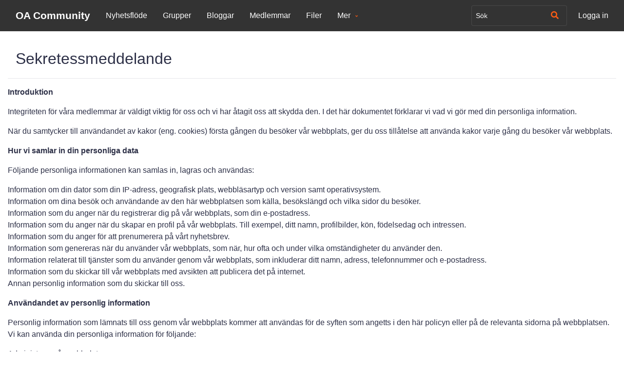

--- FILE ---
content_type: text/html; charset=UTF-8
request_url: https://oa-forum.se/privacy_notification
body_size: 5574
content:
<!DOCTYPE html>
<html xmlns="http://www.w3.org/1999/xhtml" xml:lang="sv" lang="sv"><head><title>OA Community</title><meta http-equiv="Content-Type" content="text/html; charset=utf-8"><meta name="description" content="Organiserade Aspergares egna community"><meta name="viewport" content="width=device-width, initial-scale=1.0, maximum-scale=1.0, user-scalable=0"><meta name="mobile-web-app-capable" content="yes"><meta name="apple-mobile-web-app-capable" content="yes"><link rel="apple-touch-icon" href="https://oa-forum.se/cache/1634372542/default/graphics/favicon-128.png"><link rel="icon" href="https://oa-forum.se/cache/1634372542/default/graphics/favicon.ico"><link rel="icon" sizes="16x16 32x32 48x48 64x64 128x128" type="image/svg+xml" href="https://oa-forum.se/cache/1634372542/default/graphics/favicon.svg"><link rel="icon" sizes="16x16" type="image/png" href="https://oa-forum.se/cache/1634372542/default/graphics/favicon-16.png"><link rel="icon" sizes="32x32" type="image/png" href="https://oa-forum.se/cache/1634372542/default/graphics/favicon-32.png"><link rel="icon" sizes="64x64" type="image/png" href="https://oa-forum.se/cache/1634372542/default/graphics/favicon-64.png"><link rel="icon" sizes="128x128" type="image/png" href="https://oa-forum.se/cache/1634372542/default/graphics/favicon-128.png"><link rel="manifest" href="https://oa-forum.se/cache/1634372542/default/resources/manifest.json"><link rel="stylesheet" href="https://oa-forum.se/cache/1634372542/default/font-awesome/css/all.min.css"><link rel="stylesheet" href="https://oa-forum.se/cache/1634372542/default/elgg.css"><script>
		require = function () {
		// handled in the view "elgg.js"
		_require_queue.push(arguments);
	};
	_require_queue = [];
</script>
</head><body><div class="elgg-page elgg-page-default"><div class="elgg-page-section elgg-page-messages"><div class="elgg-inner"><ul class="elgg-system-messages"><li class="hidden"></li></ul></div></div><div class="elgg-page-section elgg-page-topbar"><div class="elgg-inner">
<div class="elgg-nav-logo">
	<h1 class="elgg-heading-site"><a href="https://oa-forum.se/" class="elgg-anchor"><span class="elgg-anchor-label">OA Community</span></a></h1></div>

<div id="login-dropdown">
	<a href="https://oa-forum.se/login#login-dropdown-box" rel="popup" data-position="{&quot;my&quot;:&quot;right top&quot;,&quot;at&quot;:&quot;right bottom&quot;}" class="elgg-anchor"><span class="elgg-anchor-label">Logga in</span></a><div id="login-dropdown-box" class="elgg-module elgg-module-dropdown"><div class="elgg-body"><form method="post" action="https://oa-forum.se/action/login" class="elgg-form elgg-form-login elgg-js-ajax-form" enctype="multipart/form-data"><fieldset><input name="__elgg_token" value="xFutPAmdq8o1kCgHRdg0cw" type="hidden"><input name="__elgg_ts" value="1762404336" type="hidden"><div class="elgg-field elgg-field-required"><label for="elgg-field-xtfy27" class="elgg-field-label">Användarnamn eller E-post<span title="Krävs" class="elgg-required-indicator">&ast;</span></label><div class="elgg-field-input"><input value="" type="text" name="username" autofocus="autofocus" required="required" id="elgg-field-xtfy27" class="elgg-input-text"></div></div><div class="elgg-field elgg-field-required"><label for="elgg-field-tfc8mc" class="elgg-field-label">Lösenord<span title="Krävs" class="elgg-required-indicator">&ast;</span></label><div class="elgg-field-input"><input autocapitalize="off" autocorrect="off" type="password" name="password" required="required" autocomplete="current-password" id="elgg-field-tfc8mc" class="elgg-input-password"></div></div><input name="returntoreferer" value="true" type="hidden"><div class="elgg-foot elgg-form-footer">	<div class="elgg-foot">
		<div class="elgg-level">
			<label class="float-alt">
				<input type="checkbox" name="persistent" value="true"/>
				Kom ihåg mig			</label>

			<button value="Logga in" type="submit" class="elgg-button elgg-button-submit"><span class="elgg-button-label">Logga in</span></button>		</div>
		<nav class="elgg-menu-container elgg-menu-login-container" data-menu-name="login"><ul class="elgg-menu elgg-menu-login elgg-menu-login-default" data-menu-section="default"><li data-menu-item="register" class="elgg-menu-item-register "><a href="https://oa-forum.se/register" class="elgg-anchor elgg-menu-content registration_link"><span class="elgg-anchor-label">Registrera</span></a></li>
<li data-menu-item="forgotpassword" class="elgg-menu-item-forgotpassword "><a href="https://oa-forum.se/forgotpassword" class="elgg-anchor elgg-menu-content forgot_link"><span class="elgg-anchor-label">Glömt lösenord</span></a></li></ul></nav>	</div>
</div></fieldset></form></div></div></div>

<div class="elgg-nav-button">
	<span></span>
	<span></span>
	<span></span>
</div>

<div class="elgg-nav-collapse">
	<div class="elgg-nav-search"><form method="get" action="https://oa-forum.se/search" class="elgg-form elgg-search elgg-form-search elgg-form-prevent-double-submit"><fieldset><div class="elgg-field elgg-field-required"><div class="elgg-field-input"><input value="" type="text" class="elgg-input-text search-input" size="21" name="q" autocapitalize="off" autocorrect="off" required="required" placeholder="Sök" id="elgg-field-bft8zm"></div></div><div class="elgg-field"><div class="elgg-field-input"><button value="&lt;span class=&quot;elgg-icon elgg-icon-search fas fa-search&quot;&gt;&lt;/span&gt;" id="elgg-field-df4dm6" type="submit" class="elgg-button elgg-button-submit"><span class="elgg-button-label"><span class="elgg-icon elgg-icon-search fas fa-search"></span></span></button></div></div><input name="search_type" value="all" type="hidden"></fieldset></form></div><nav class="elgg-menu-container elgg-menu-site-container" data-menu-name="site"><ul class="elgg-menu elgg-menu-site elgg-menu-site-default" data-menu-section="default"><li data-menu-item="thewire" class="elgg-menu-item-thewire "><a href="https://oa-forum.se/thewire/all" class="elgg-anchor elgg-menu-content"><span class="elgg-icon elgg-icon-comments-o elgg-anchor-icon far fa-comments"></span><span class="elgg-anchor-label">Nyhetsflöde</span></a></li>
<li data-menu-item="groups" class="elgg-menu-item-groups "><a href="https://oa-forum.se/groups/all" class="elgg-anchor elgg-menu-content"><span class="elgg-icon elgg-icon-users elgg-anchor-icon fas fa-users"></span><span class="elgg-anchor-label">Grupper</span></a></li>
<li data-menu-item="blog" class="elgg-menu-item-blog "><a href="https://oa-forum.se/blog/all" class="elgg-anchor elgg-menu-content"><span class="elgg-icon elgg-icon-pencil-square-o elgg-anchor-icon far fa-edit"></span><span class="elgg-anchor-label">Bloggar</span></a></li>
<li data-menu-item="members" class="elgg-menu-item-members "><a href="https://oa-forum.se/members" class="elgg-anchor elgg-menu-content"><span class="elgg-icon elgg-icon-address-book-o elgg-anchor-icon far fa-address-book"></span><span class="elgg-anchor-label">Medlemmar</span></a></li>
<li data-menu-item="file" class="elgg-menu-item-file "><a href="https://oa-forum.se/file" class="elgg-anchor elgg-menu-content"><span class="elgg-icon elgg-icon-files-o elgg-anchor-icon far fa-copy"></span><span class="elgg-anchor-label">Filer</span></a></li>
<li data-menu-item="more" class="elgg-menu-item-more "><a href="javascript:void(0);" class="elgg-anchor elgg-menu-content elgg-menu-closed elgg-menu-parent elgg-non-link"><span class="elgg-anchor-label">Mer</span><span class="elgg-icon elgg-icon-angle-down elgg-anchor-icon-alt fas fa-angle-down"></span></a><ul class="elgg-menu elgg-child-menu"><li data-menu-item="custom1" class="elgg-menu-item-custom1 "><a href="https://board.oa-forum.se" class="elgg-anchor elgg-menu-content"><span class="elgg-anchor-label">Forum</span></a></li>
<li data-menu-item="activity" class="elgg-menu-item-activity "><a href="https://oa-forum.se/activity" class="elgg-anchor elgg-menu-content"><span class="elgg-icon elgg-icon-clock-o elgg-anchor-icon far fa-clock"></span><span class="elgg-anchor-label">Aktivitet</span></a></li></ul></li></ul></nav></div>
</div></div><div class="elgg-page-section elgg-page-body"><div class="elgg-inner"><div class="elgg-layout clearfix elgg-river-layout elgg-layout-one-column"><div class="elgg-head elgg-layout-header">
	<h2 class="elgg-heading-main">Sekretessmeddelande</h2></div>
<div class="elgg-layout-columns">
<div class="elgg-main elgg-body elgg-layout-body clearfix">
	<div class="elgg-layout-content clearfix">
	<p><b>Introduktion</b></p>

<p>Integriteten för våra medlemmar är väldigt viktig för oss och vi har åtagit oss att skydda den. I det här dokumentet förklarar vi vad vi gör med din personliga information.</p>

<p>När du samtycker till användandet av kakor (eng. cookies) första gången du besöker vår webbplats, ger du oss tillåtelse att använda kakor varje gång du besöker vår webbplats.</p>

<p><b>Hur vi samlar in din personliga data </b></p>

<p>Följande personliga informationen kan samlas in, lagras och användas:</p>

<ul>
	<li>Information om din dator som din IP-adress, geografisk plats, webbläsartyp och version samt operativsystem.</li>
	<li>Information om dina besök och användande av den här webbplatsen som källa, besökslängd och vilka sidor du besöker.</li>
	<li>Information som du anger när du registrerar dig på vår webbplats, som din e-postadress.</li>
	<li>Information som du anger när du skapar en profil på vår webbplats. Till exempel, ditt namn, profilbilder, kön, födelsedag och intressen.</li>
	<li>Information som du anger för att prenumerera på vårt nyhetsbrev.</li>
	<li>Information som genereras när du använder vår webbplats, som när, hur ofta och under vilka omständigheter du använder den.</li>
	<li>Information relaterat till tjänster som du använder genom vår webbplats, som inkluderar ditt namn, adress, telefonnummer och e-postadress.</li>
	<li>Information som du skickar till vår webbplats med avsikten att publicera det på internet.</li>
	<li>Annan personlig information som du skickar till oss.</li>
</ul>

<p><b>Användandet av personlig information</b></p>

<p>Personlig information som lämnats till oss genom vår webbplats kommer att användas för de syften som angetts i den här policyn eller på de relevanta sidorna på webbplatsen. Vi kan använda din personliga information för följande:</p>

<ul>
	<li>Administrera vår webbplats</li>
	<li>Anpassa vår webbplats för dig</li>
	<li>Aktivera ditt användande av tillgängliga tjänster på vår webbplats</li>
	<li>Skicka aviseringar till din e-post om du inte har stängt av funktionen i dina användarinställningar.</li>
	<li>Skicka vårt nyhetsbrev till dig, om du har registrerat dig för det (Du kan avregistrera dig när som helst).</li>
	<li>Hantering av förfrågningar och klagomål gjorda av dig eller gällande dig, som är relaterat till vår webbplats.</li>
	<li>Hålla vår webbplats säker och förhindra bedrägeri.</li>
	<li>Verifiera att alla håller sig till de regler som gäller för att använda vår webbplats.</li>
</ul>

<p><b>Annan användning</b></p>

<p>Om du publicerar personlig information på vår webbplats, kommer vi publicera och använda den informationen i enlighet med den licensen du ger oss. Dina sekretessinställningar kan användas för att begränsa publiceringen av din information på vår webbplats. Vi kommer inte, utan ditt uttryckliga samtycke, förse någon tredje part med din personliga information.</p>

<p><b>Utlämnande av personlig information</b></p>

<p>Vi kan lämna ut din personliga information till någon av våra medarbetare, som är rimligt nödvändiga för de syften som anges i den här policyn.</p>

<p>Vi kan lämna ut din personliga information:</p>

<ul>
	<li>i den mån vi är skyldiga att göra det enligt lag.</li>
	<li>i samband med pågående eller framtida rättsliga förfaranden.</li>
	<li>för att upprätta, utöva eller försvara våra juridiska rättigheter.</li>
</ul>

<p>Förutom vad som anges i den här policyn, kommer vi inte ge din personliga information till tredje part.</p>

<p><b>Lagring av personlig information</b></p>

<p>I detta avsnitt anges våra policyer och förfaranden för datalagring, som är utformade för att säkerställa att vi följer våra juridiska skyldigheter angående lagring och radering av personlig information.</p>

<p>Personlig information som vi behandlar för något syfte, ska inte förvaras längre än vad som är nödvändigt för det syftet.</p>

<p>Förutom bestämmelserna i detta avsnitt, kommer vi att behålla dokument som innehåller personuppgifter:</p>

<ul>
	<li>i den mån vi är skyldiga enligt lag.</li>
	<li>om vi tror att dokumenten kan vara relevanta i ett pågående eller framtida rättsligt förfarande</li>
	<li>för att upprätta, utöva eller försvara våra juridiska rättigheter.</li>
</ul>

<p><b>Säkerhet för din personliga information</b></p>

<p>Vi kommer att vidta rimliga tekniska och organisatoriska försiktighetsåtgärder för att förhindra förlust, missbruk eller förändring av din personliga information.</p>

<p>Vi lagrar all personlig information som du tillhandahåller på våra säkra (lösenords- och brandväggsskyddade) servrar.</p>

<p>Du förstår att överföring av information via internet i sig är osäkert och vi kan inte garantera säkerheten för data som skickas via internet.</p>

<p>Du ansvarar för att hålla lösenordet du använder för att få åtkomst till vår webbplats konfidentiellt. Vi kommer inte att be dig om ditt lösenord (förutom när du loggar in på vår webbplats).</p>

<p><b>Tillägg</b></p>

<p>Vi kan uppdatera den här policyn då och då, genom att publicera en ny version på vår webbplats. Du bör kontrollera den här sidan emellanåt för att försäkra dig om att du förstår ändringarna i den här policyn. Vi kan meddela dig om ändringar i den här policyn via e-post eller via det privata meddelandesystemet på vår webbplats.</p>

<p><b>Dina rättigheter</b></p>

<p>Du kan instruera oss att ge dig all personlig information som vi har om dig. Vi kan hålla kvar personlig information som du begär i den utsträckning som tillåts enligt lag.</p>

<p><b>Webbplatser från tredje part</b></p>

<p>Vår webbplats inkluderar länkar till och detaljer om webbplatser från tredje part. Vi har ingen kontroll över och är inte ansvariga för tredje parts sekretesspolicy och praxis.</p>

<p><b>Uppdatering av information</b></p>

<p>Meddela oss gärna om den personliga informationen som vi har om dig behöver korrigeras eller uppdateras.</p>

<p><b>Kakor (eng. cookies)</b></p>

<p>Vår webbplats använder kakor. En kaka är en fil som innehåller en identifierare (en sträng med bokstäver och siffror) som skickas från en webbserver till en webbläsare och som lagras i webbläsaren. Identifieraren skickas sen tillbaka till servern varje gång webbläsaren begär en sida från servern.</p>

<p>Kakor kan antingen vara permanenta eller temporära (s.k. sessionskakor). En permanent kaka lagras i en webbläsare och kommer att vara giltig till dess utgångsdatum, om den inte tas bort av användaren innan dess. En sessionskaka, upphör vid slutet av användarens session, när webbläsaren stängs.</p>

<p>Kakor innehåller normalt sett ingen information som identifierar en användare, men personlig information som vi lagrar om dig kan vara sammankopplat med informationen som är lagrat och erhålles från kakor. Vi använder både permanenta och temporära kakor på vår webbplats.</p>

<p>De flesta webbläsarna tillåter dig att neka att acceptera kakor:</p>

<ul>
	<li>i Internet Explorer kan du blockera kakor genom att använda ”Inställningen för hantering av kakor” under ”Verktyg”, ”Internetalternativ”, ”Sekretess” och ”Avancerat”.</li>
	<li>i Firefox kan du se till att alla kakor tas bort när du stänger webbläsaren, genom att trycka på meny-ikonen, ”Inställningar”, ”Sekretess och säkerhet” och ”Kakor och webbplatsdata”. Där kryssar du i ”Ta bort kakor och webbplatsdata när Firefox stängs”.</li>
	<li>i Chrome kan du blockera alla kakor genom att gå till menyn ”Anpassa” och trycka på ”Inställningar”, ” Sekretess och säkerhet” och “Webbplatsinställningar”. Där kan du ange behörighet för ”Cookies och webbplatsdata”.</li>
</ul>

<p>Du kan ta bort kakor som redan har lagrats på din dator:</p>

<ul>
	<li>i Internet Explorer kan du ta bort kakor genom att trycka på ”Verktyg” och ”Internetalternativ”. Längst ner under ”Webbhistorik” trycker du på knappen ”Ta bort”. Där kryssar du i ”Cookies och webbplatsdata” och trycker på knappen ”Ta bort”.</li>
	<li>i Firefox kan du ta bort kakor genom att trycka på meny-ikonen, ”Inställningar”, ”Sekretess och säkerhet”, ” Kakor och webbplatsdata” och ”Rensa data…”. &nbsp;Där kan du ta bort kakor genom att kryssa i ”Kakor och webbplatsdata” och trycka på knappen ”Rensa”</li>
	<li>i Chrome kan du ta bort alla kakor genom att gå till menyn ”Anpassa” och trycka på ”Inställningar”, ” Sekretess och säkerhet” och “Rensa webbinformation”. Där kan du ta bort kakor genom att kryssa i "Cookies och annan webbdata" och trycka på knappen "Rensa data".</li>
</ul>

<p><i>Notera: Att ta bort kakor kommer ha en negativ inverkan på användbarheten på många webbplatser.</i></p>
</div>
</div>
</div></div></div></div><div class="elgg-page-section elgg-page-footer"><div class="elgg-inner"><nav class="elgg-menu-container elgg-menu-footer-container" data-menu-name="footer"><ul class="elgg-menu elgg-menu-footer elgg-menu-footer-default" data-menu-section="default"><li data-menu-item="site_announcements" class="elgg-menu-item-site-announcements "><a href="https://oa-forum.se/announcements/all" class="elgg-anchor elgg-menu-content"><span class="elgg-anchor-label">Annonser</span></a></li></ul><ul class="elgg-menu elgg-menu-footer elgg-menu-footer-meta" data-menu-section="meta"><li data-menu-item="oa_riks_menu" class="elgg-menu-item-oa-riks-menu "><a href="https://aspergare.org" class="elgg-anchor elgg-menu-content"><span class="elgg-anchor-label">OA Riks</span></a></li>
<li data-menu-item="about" class="elgg-menu-item-about "><a href="https://oa-forum.se/about" class="elgg-anchor elgg-menu-content"><span class="elgg-anchor-label">Om</span></a></li>
<li data-menu-item="terms" class="elgg-menu-item-terms "><a href="https://oa-forum.se/terms" class="elgg-anchor elgg-menu-content"><span class="elgg-anchor-label">Villkor</span></a></li>
<li data-menu-item="privacy" class="elgg-menu-item-privacy "><a href="https://oa-forum.se/privacy" class="elgg-anchor elgg-menu-content"><span class="elgg-anchor-label">Integritet</span></a></li></ul></nav></div></div></div><script>/**
 * Inline (non-jQuery) script to prevent clicks on links that require some later loaded js to function
 *
 * @since 3.3
 */

var lightbox_links = document.getElementsByClassName('elgg-lightbox');

for (var i = 0; i < lightbox_links.length; i++) {
	lightbox_links[i].onclick = function () {
		return false;
	};
}

var toggle_links = document.querySelectorAll('a[rel="toggle"]');

for (var i = 0; i < toggle_links.length; i++) {
	toggle_links[i].onclick = function () {
		return false;
	};
}

var elgg = {"config":{"lastcache":1634372542,"viewtype":"default","simplecache_enabled":1,"current_language":"sv"},"security":{"token":{"__elgg_ts":1762404336,"__elgg_token":"xFutPAmdq8o1kCgHRdg0cw"}},"session":{"user":null,"token":"x80VkOPgY9WC8_75AKzSZ9"},"_data":{"target_blank":{"link_suffix":null}}};
</script><script src="https://oa-forum.se/cache/1634372542/default/jquery.js"></script><script src="https://oa-forum.se/cache/1634372542/default/jquery-ui.js"></script><script src="https://oa-forum.se/cache/1634372542/default/elgg/require_config.js"></script><script src="https://oa-forum.se/cache/1634372542/default/require.js"></script><script src="https://oa-forum.se/cache/1634372542/default/elgg.js"></script><script>
require([
    "target_blank/target_blank",
    "page/elements/topbar",
    "input/form"
]);
</script>
</body></html>

--- FILE ---
content_type: application/javascript;charset=utf-8
request_url: https://oa-forum.se/cache/1634372542/default/target_blank/target_blank.js
body_size: 212
content:
define("target_blank/target_blank",function(require){var elgg=require('elgg');var $=require('jquery');var selector='a[href^="http://"]:not([target], [href^="'+elgg.get_site_url()+'"]),'
+'a[href^="https://"]:not([target], [href^="'+elgg.get_site_url()+'"])';$(document).on('click',selector,function(){$(this).attr("target","_blank");}).addClass("target-blank");var suffix=elgg.data.target_blank.link_suffix;if(suffix){$(selector).each(function(){if($(this).find(" > img, > .elgg-anchor-label > img").length){return;}
if(!$(this).html().length){return;}
$(this).append('<span class="target-blank-suffix">'+suffix+'</span>');});}});

--- FILE ---
content_type: application/javascript;charset=utf-8
request_url: https://oa-forum.se/cache/1634372542/default/navigation/menu/elements/item_toggle.js
body_size: 287
content:
define("navigation/menu/elements/item_toggle",['elgg','jquery'],function(elgg,$){$(document).on('click','.elgg-menu a[data-toggle]',function(event){var $item_clicked=$(this).closest('li');var $menu=$item_clicked.closest('.elgg-menu');var other_menuitem_name=$(this).data().toggle.replace('_','-');var $other_item=$menu.find('.elgg-menu-item-'+other_menuitem_name).eq(0);if(!$other_item){return;}
var $both_items=$item_clicked.add($other_item);$both_items.toggleClass('hidden');$other_item.focus();elgg.action($(this).attr('href'),{success:function(json){if(json.system_messages.error.length){$both_items.toggleClass('hidden');$item_clicked.focus();}else{elgg.trigger_hook('toggle','menu_item',{itemClicked:$item_clicked,itemToggled:$other_item,menu:$menu,data:json});}},error:function(){$both_items.toggleClass('hidden');$item_clicked.focus();}});return false;});});

--- FILE ---
content_type: application/javascript;charset=utf-8
request_url: https://oa-forum.se/cache/1634372542/default/elgg/require_config.js
body_size: 160
content:
require={"baseUrl":"https://oa-forum.se/cache/1634372542/default/","paths":{"cropperjs":["https://oa-forum.se/cache/1634372542/default/cropperjs/cropper.min"],"jquery-cropper/jquery-cropper":["https://oa-forum.se/cache/1634372542/default/jquery-cropper/jquery-cropper.min"],"jquery.treeview":["https://oa-forum.se/cache/1634372542/default/jquery-treeview/jquery.treeview"],"admin/users/unvalidated":["https://oa-forum.se/cache/1634372542/default/admin/users/unvalidated"]},"shim":{"jquery.ui.autocomplete.html":{"deps":["jquery-ui"]},"jquery.treeview":{"deps":["jquery"],"exports":"jQuery.fn.treeview"},"ckeditor/ckeditor":{"exports":"CKEDITOR"},"jquery.ckeditor":{"deps":["jquery","ckeditor/ckeditor"],"exports":"jQuery.fn.ckeditor"}},"waitSeconds":20};

--- FILE ---
content_type: application/javascript;charset=utf-8
request_url: https://oa-forum.se/cache/1634372542/default/page/elements/topbar.js
body_size: 26
content:
define("page/elements/topbar",function(require){var $=require('jquery');$(document).on('click','.elgg-nav-button',function(){$('body').toggleClass('elgg-nav-collapsed');});});

--- FILE ---
content_type: application/javascript;charset=utf-8
request_url: https://oa-forum.se/cache/1634372542/default/elgg/Ajax.js
body_size: 1640
content:
define("elgg/Ajax",function(require){var $=require('jquery');var elgg=require('elgg');var spinner=require('elgg/spinner');var site_url=elgg.get_site_url(),action_base=site_url+'action/',fragment_pattern=/#.*$/,query_pattern=/\?.*$/,leading_slash_pattern=/^\//,slashes_pattern=/(^\/|\/$)/g;function Ajax(use_spinner){use_spinner=elgg.isNullOrUndefined(use_spinner)?true:!!use_spinner;var that=this;var spinner_starts=0;function fetch(options,hook_type){var orig_options,params,jqXHR,metadata_extracted=false,error_displayed=false;function extract_metadata(data,status_code){status_code=status_code||200;if(!metadata_extracted){var m=data._elgg_msgs;if(m&&m.error){data.error=m.error;}
if(data.error&&options.showErrorMessages){elgg.register_error(data.error);error_displayed=true;}
if(data.error||status_code!==200){data.status=-1;}else{data.status=0;}
m&&m.success&&options.showSuccessMessages&&elgg.system_message(m.success);delete data._elgg_msgs;var deps=data._elgg_deps;deps&&deps.length&&Ajax._require(deps);delete data._elgg_deps;metadata_extracted=true;}}
that._fetch_args={options:options,hook_type:hook_type};hook_type=hook_type||'';if(!$.isPlainObject(options)){throw new Error('options must be a plain object with key "url"');}
if(!options.url&&hook_type!=='path:'){throw new Error('options must be a plain object with key "url"');}
if(options.data===undefined){options.data={};}
if(options.showSuccessMessages===undefined){options.showSuccessMessages=true;}
if(options.showErrorMessages===undefined){options.showErrorMessages=true;}
if($.isPlainObject(options.data)){options.data=options.data||{};}else if(options.data instanceof FormData){options.processData=false;options.contentType=false;}else{if(typeof options.data!=='string'){throw new Error('if defined, options.data must be a plain object or string');}}
options.dataType='json';orig_options=$.extend({},options);params={options:options};if(hook_type&&typeof options.data!=='string'){options.data=elgg.trigger_hook(Ajax.REQUEST_DATA_HOOK,hook_type,params,options.data);}
if(!options.method){options.method='GET';if(options.data&&!$.isEmptyObject(options.data)){options.method='POST';}}
if(use_spinner){options.beforeSend=function(){orig_options.beforeSend&&orig_options.beforeSend.apply(null,arguments);spinner_starts++;spinner.start();};options.complete=function(){spinner_starts--;if(spinner_starts<1){spinner.stop();}
orig_options.complete&&orig_options.complete.apply(null,arguments);};}
if(!options.error){options.error=function(jqXHR,textStatus,errorThrown){if(!jqXHR.getAllResponseHeaders()){return;}
try{var data=$.parseJSON(jqXHR.responseText);if($.isPlainObject(data)){extract_metadata(data,jqXHR.status);}}catch(e){if(window.console){console.warn(e.message);}}
if(!error_displayed&&options.showErrorMessages){elgg.register_error(elgg.echo('ajax:error'));}};}
options.dataFilter=function(data,type){if(type!=='json'){return data;}
data=$.parseJSON(data);extract_metadata(data,200);var params={options:orig_options};if(hook_type){data=elgg.trigger_hook(Ajax.RESPONSE_DATA_HOOK,hook_type,params,data);}
jqXHR.AjaxData=data;return JSON.stringify(data.value);};options.url=elgg.normalize_url(options.url);options.headers={'X-Elgg-Ajax-API':'2'};that._ajax_options=options;jqXHR=$.ajax(options);return jqXHR;}
this.path=function(path,options){elgg.assertTypeOf('string',path);if(path.indexOf(site_url)===0){path=path.substr(site_url.length);}
path=path.replace(fragment_pattern,'');assertNotUrl(path);options=options||{};options.url=path;path=path.replace(query_pattern,'').replace(slashes_pattern,'');return fetch(options,'path:'+path);};this.view=function(view,options){elgg.assertTypeOf('string',view);if(view===''){throw new Error('view cannot be empty');}
assertNotUrl(view);options=options||{};options.url='ajax/view/'+view;options.method=options.method||'GET';view=view.replace(query_pattern,'').replace(slashes_pattern,'');return fetch(options,'view:'+view);};this.form=function(action,options){elgg.assertTypeOf('string',action);if(action===''){throw new Error('action cannot be empty');}
action=action.replace(leading_slash_pattern,'').replace(fragment_pattern,'');assertNotUrl(action);options=options||{};options.url='ajax/form/'+action;options.method=options.method||'GET';action=action.replace(query_pattern,'').replace(slashes_pattern,'');return fetch(options,'form:'+action);};this.action=function(action,options){elgg.assertTypeOf('string',action);if(action===''){throw new Error('action cannot be empty');}
if(action.indexOf(action_base)===0){action=action.substr(action_base.length);}
action=action.replace(leading_slash_pattern,'').replace(fragment_pattern,'');assertNotUrl(action);options=options||{};options.data=options.data||{};var m=action.match(/\?(.+)$/);if(m&&/(^|&)__elgg_ts=/.test(m[1])){}else{options.data=elgg.security.addToken(options.data);}
options.method=options.method||'POST';options.url='action/'+action;action=action.replace(query_pattern,'').replace(slashes_pattern,'');return fetch(options,'action:'+action);};this.objectify=function(el){$(el).trigger('elgg-ajax-objectify');return new FormData($(el)[0]);};this.forward=function(destination){spinner_starts++;spinner.start();elgg.forward(destination);};}
function assertNotUrl(arg){if(/^https?:/.test(arg)){throw new Error('elgg/Ajax cannot be used with external URLs');}}
Ajax.REQUEST_DATA_HOOK='ajax_request_data';Ajax.RESPONSE_DATA_HOOK='ajax_response_data';Ajax._require=require;return Ajax;});

--- FILE ---
content_type: application/javascript;charset=utf-8
request_url: https://oa-forum.se/cache/1634372542/default/languages/sv.js
body_size: 48868
content:
define("languages/sv",{"ckeditor_extended:settings:editor_config":"Please enter the new settings below","ckeditor_extended:settings:link":"Check out the CKEditor website for all the available settings","ckeditor_extended:settings:image_upload_allowed":"Allow image upload by using the editor","ckeditor_extended:settings:image_upload_allowed:help":"This will add a tab to the image dialog, allow drag&dropping of images in the editor and allow pasting of images in the editor.","ckeditor_extended:settings:image_upload_browse":"Allow to browse through previous uploaded images","ckeditor_extended:settings:image_upload_browse:help":"This will add a button in the image dialog to browse through images uploaded on the upload tab.","ckeditor_extended:settings:overwrite_uploaded_images":"Overwrite existing images with the same name when uploading","ckeditor_extended:settings:overwrite_uploaded_images:help":"This only applies to images uploaded in the image dialog, not the drag&drop and pasted images (these are always unique).","ckeditor_extended:settings:show_html_toggler":"Show the HTML toggler link","ckeditor_extended:settings:show_html_toggler:option:admin_only":"Only for administrators","ckeditor_extended:settings:htmlawed:title":"HTMLawed settings","ckeditor_extended:settings:htmlawed:info":"Configure extra rules for htmlawed to trust specific elements or schemes","ckeditor_extended:settings:htmlawed:elements":"HTML elements","ckeditor_extended:settings:htmlawed:schemes":"Schemes","ckeditor_extended:settings:example":"Example of your settings","ckeditor_extended:settings:example:description":"This editor shows your plugin settings in effect, so you can test things out. No matter what you enter in this field it will not be saved.","ckeditor_extended:upload:no_image":"The provided file is not an image","ckeditor_extended:upload:no_upload":"No upload found. Maybe the file is too big","ckeditor_extended:upload:resize_failed":"The image could not be resized","ckeditor_extended:output:inline_edit:default":"No content saved yet. Start typing here","ckeditor_extended:browse:files:site":"Site Files","ckeditor_extended:browse:files:user":"Your Files","captcha:entercaptcha":"Enter the text from the image","captcha:captchafail":"Sorry, the text that you entered didn't match the text in the image.","target_blank:settings:link_suffix":"Link Suffix","target_blank:settings:link_suffix:info":"Optionally you can enter here a piece of HTML that will get appended to every external link. This can be used to have an icon appear next to every external link to indicate this will be opened in a new window.","item:object:site_announcement":"Webbplatsannons","entity:delete:object:site_announcement:success":"Webbplatsannonsen togs bort","collection:object:site_announcement":"Webbplatsannons","site_announcements":"Annonser","site_announcements:archive":"Arkiv","site_announcements:scheduled":"Schemalagd","site_announcements:editors":"Annons\u00f6rer","site_announcements:settings:archive_cleanup":"Ta bort utg\u00e5ngna annonser efter ett antal dagar","site_announcements:settings:archive_cleanup:help":"Om du inte vill att arkivet ska bli f\u00f6r stort, kan du st\u00e4lla in efter hur m\u00e5nga dagar som utg\u00e5ngna annonser ska tas bort. 0 eller tomt f\u00f6r att inte rensa annonser.","site_announcements:all:title":"Aktiva annonser","site_announcements:archive:title":"Annonsarkiv","site_announcements:add:title":"L\u00e4gg till annons","site_announcements:edit:title":"Redigera annonser","site_announcements:scheduled:title":"Schemal\u00e4gg annonser","site_announcements:editors:title":"Annons\u00f6rer","site_announcements:filter:active":"Aktiv","site_announcements:filter:archive":"Arkiv","site_announcements:filter:scheduled":"Schemalagd","site_announcements:filter:editors":"Annons\u00f6rer","site_announcements:user_hover:make_editor":"Skapa annons\u00f6r","site_announcements:user_hover:remove_editor":"Ta bort annons\u00f6r","site_announcements:all:none":"Inga aktiva annonser","site_announcements:archive:none":"Inga arkiverade annonser","site_announcements:scheduled:none":"Inga schemalagda annonser","site_announcements:editors:none":"Inga annons\u00f6rer","site_announcements:menu:entity:mark":"Jag har sett det h\u00e4r","site_announcements:type":"Annonstyp","site_announcements:type:general":"Allm\u00e4n","site_announcements:type:info":"Informativ","site_announcements:type:attention":"Varning","site_announcements:edit:text":"Annons","site_announcements:edit:startdate":"Startdatum","site_announcements:edit:enddate":"Slutdatum","site_announcement:action:edit:error:input":"V\u00e4nligen ange en annonstext, startdatum och slutdatum","site_announcement:action:edit:error:time":"Slutdatumet kan inte vara f\u00f6r startdatumet","site_announcement:action:edit:error:save":"Ett ok\u00e4nt fel uppstod vid sparandet av annonsen, v\u00e4nligen f\u00f6rs\u00f6k igen","site_announcement:action:edit:success":"Annonsen sparades","site_announcements:action:toggle_editor:error:is_admin":"%s \u00e4r en administrat\u00f6r och \u00e4r redan en annons\u00f6r","site_announcements:action:toggle_editor:unmake":"%s \u00e4r inte l\u00e4ngre en annons\u00f6r","site_announcements:action:toggle_editor:make":"%s \u00e4r nu en annons\u00f6r","translation_editor:language":"Spr\u00e5k","translation_editor:gatekeeper":"Du \u00e4r inte en auktoriserad \u00f6vers\u00e4ttningsredakt\u00f6r","translation_editor:exception:plugin_disabled":"Du kan inte \u00f6vers\u00e4tta ett till\u00e4gg som \u00e4r avaktiverat","translation_editor:menu:title":"\u00d6vers\u00e4ttningsredakt\u00f6r","translation_editor:menu:title:plugin":"\u00d6vers\u00e4tta %s till %s","translation_editor:show_language_selector":"Visa spr\u00e5kv\u00e4ljare","translation_editor:hide_language_selector":"D\u00f6lj spr\u00e5kv\u00e4ljare","translation_editor:language_selector:title":"V\u00e4lj spr\u00e5ket du \u00f6nskar redigera","translation_editor:language_selector:add_language":"L\u00e4gg till ett nytt spr\u00e5k","translation_editor:language_selector:remove_language:confirm":"\u00c4r du s\u00e4ker p\u00e5 att du \u00f6nskar ta bort det h\u00e4r spr\u00e5ket? Du kan alltid l\u00e4gga till det igen!","translation_editor:language_selector:site_language":"Webbplatsens spr\u00e5k","translation_editor:plugin_list:title":"V\u00e4lj en komponent att \u00f6vers\u00e4tta","translation_editor:plugin_list:plugin":"Namn p\u00e5 till\u00e4gg","translation_editor:plugin_list:total":"Totalt med nycklar","translation_editor:plugin_list:exists":"\u00d6versatt","translation_editor:plugin_list:custom":"Anpassad","translation_editor:plugin_list:percentage":"Procent klart","translation_editor:plugin_list:merge":"Sammanfoga PHP spr\u00e5kfil","translation_editor:export":"Exportera anpassade \u00f6vers\u00e4ttningar","translation_editor:export:no_plugins":"Inga \u00f6vers\u00e4ttningar som g\u00e5r att exportera hittades","translation_editor:export:plugins":"V\u00e4lj till\u00e4gg att exportera","translation_editor:import":"Importera anpassade \u00f6vers\u00e4ttningar","translation_editor:import:file":"V\u00e4lj fil som g\u00e5r att importera fr\u00e5n f\u00f6reg\u00e5ende export","translation_editor:cleanup:title":"Rensa \u00f6vers\u00e4ttning","translation_editor:cleanup:description":"%d anpassade \u00f6vers\u00e4ttningar rensades. Det h\u00e4r betyder att de inte kunde hittas i till\u00e4gget de tillh\u00f6rde. Du kan ladda ner listan genom att trycka p\u00e5 knappen ladda ner.\nN\u00e4r du \u00e4r klar kan du ta bort filen.","translation_editor:search":"S\u00f6kresultat f\u00f6r \"%s\" i \"%s\"","translation_editor:forms:search:default":"Hitta en \u00f6vers\u00e4ttning","translation_editor:search_results:no_results":"Ingen \u00f6vers\u00e4ttning hittades","translation_editor:custom_keys:title":"L\u00e4gg till en anpassad spr\u00e5knyckel","translation_editor:custom_keys:key":"Nyckel","translation_editor:custom_keys:translation":"\u00d6vers\u00e4ttning","translation_editor:custom_keys:translation_info":"Nya nycklar kommer alltid skapas som engelsk \u00f6vers\u00e4ttning. Efter skapandet kan du \u00f6vers\u00e4tta det till andra spr\u00e5k.","translation_editor:plugin_edit:title":"Redigera \u00f6vers\u00e4ttningarna f\u00f6r till\u00e4gg:","translation_editor:plugin_edit:show":"visa","translation_editor:plugin_edit:show:missing":"saknas","translation_editor:plugin_edit:show:equal":"likv\u00e4rdig","translation_editor:plugin_edit:show:all":"alla","translation_editor:plugin_edit:show:custom":"anpassad","translation_editor:plugin_edit:show:params":"saknade parametrar","translation_editor:action:translate:error:input":"Inkorrekt inmatning angavs f\u00f6r att l\u00e4gga till en \u00f6vers\u00e4ttning","translation_editor:action:translate:error:write":"Fel n\u00e4r \u00f6vers\u00e4ttningarna skulle skrivas","translation_editor:action:translate:error:not_authorized":"Du \u00e4r inte auktoriserad att \u00f6vers\u00e4tta","translation_editor:action:translate:success":"\u00d6vers\u00e4ttningar sparades","translation_editor:action:make_translation_editor":"G\u00f6r till \u00d6vers\u00e4ttare","translation_editor:action:unmake_translation_editor":"Ta bort beh\u00f6righet som \u00d6vers\u00e4ttare","translation_editor:action:toggle_translation_editor:make":"%s \u00e4r nu en \u00f6vers\u00e4ttare","translation_editor:action:toggle_translation_editor:remove":"%s \u00e4r inte l\u00e4ngre en \u00f6vers\u00e4ttare","translation_editor:action:delete:error:input":"Inkorrekt inmatning f\u00f6r att ta bort \u00f6vers\u00e4ttningar","translation_editor:action:delete:error:delete":"Fel n\u00e4r \u00f6vers\u00e4ttning skulle tas bort","translation_editor:action:delete:success":"\u00d6vers\u00e4ttning togs bort","translation_editor:action:add_language:success":"Spr\u00e5k lades till","translation_editor:action:delete_language:success":"Spr\u00e5k togs bort","translation_editor:action:import:incorrect_language":"Importen inneh\u00e5ller inte \u00f6vers\u00e4ttning f\u00f6r %s","translation_editor:action:import:no_plugins":"Importen inneh\u00e5ller inte till\u00e4gg som kan importeras","translation_editor:action:import:success":"Importerade \u00f6vers\u00e4ttningar","translation_editor:action:add_custom_key:success":"Anpassad nyckel lades till","translation_editor:action:add_custom_key:file_error":"Fel n\u00e4r den anpassade nyckel sparades till filen","translation_editor:action:add_custom_key:exists":"Kan inte l\u00e4gga till den h\u00e4r nyckeln eftersom den redan finns. Ange en unik nyckel.","translation_editor:action:add_custom_key:invalid_chars":"Nyckel inneh\u00e5ller ogiltiga tecken. Bara a-z, 0-9, kolon eller understreck \u00e4r till\u00e5tna.","translation_editor:action:add_custom_key:key_numeric":"Nyckel kan inte inneh\u00e5lla bara siffror","translation_editor:action:add_custom_key:missing_input":"Ogiltig inmatning. V\u00e4nligen ange en nyckel och ett standard (Engelska) spr\u00e5k.","translation_editor:action:cleanup:remove:error:no_file":"Den beg\u00e4rda filen som skulle tas bort kunde inte hittas","translation_editor:action:cleanup:remove:error:remove":"Ett fel uppstod n\u00e4r filen skulle tas bort, v\u00e4nligen f\u00f6rs\u00f6k igen","translation_editor:action:cleanup:remove:success":"Filen togs bort","privacy_notification":"Sekretessmeddelande","privacy_notification:index:title":"Sekretessmeddelande","privacy_notification:index:intro":"K\u00e4ra %s, du m\u00e5ste acceptera villkoren nedan f\u00f6r att kunna surfa p\u00e5 den h\u00e4r webbplatsen.<br>Skrolla ner medan du l\u00e4ser sekretessmeddelandet och kryssa i rutan \"Jag har l\u00e4st och accepterar sekretessvillkoren\".","privacy_notification:btn:accept":"Acceptera","privacy_notification:btn:remove_account":"Borttagande av konto","privacy_notification:accept:set":"St\u00e4ll in accepterande av sekretess","privacy_notification:accept:unset":"\u00c5terst\u00e4ll accepterande av sekretess","privacy_notification:action:acceptance:removed":"Sekretessmeddelande markerad som \"inte godk\u00e4nd\"","privacy_notification:action:acceptance:added":"%s, du godk\u00e4nde sekretessmeddelandet","privacy_notification:action:acceptance:error:logged_out":"Ogiltig beh\u00f6righet f\u00f6r den h\u00e4r handlingen","privacy_notification:registration:terms":"Sekretessmeddelande","privacy_notification:registration:label":"Jag har l\u00e4st och accepterar %s","privacy_notification:anonymize:user:label":"Dold anv\u00e4ndare","privacy_notification:anonymize:user:note":"Den h\u00e4r anv\u00e4ndaren \u00e4r dold p\u00e5 grund av policyn f\u00f6r sekretessmeddelande","admin:privacy_notification:datatable_api:missing":"DataTabellernas API-till\u00e4gg \u00e4r inte aktiverat","admin:privacy_notification":"Sekretessmeddelande","menu:page:header:privacy_notification_section":"Sekretessmeddelande","admin:privacy_notification:users":"Anv\u00e4ndares Lista","admin:privacy_notification:etype:accepted":"Anv\u00e4ndare har godk\u00e4nt sekretessmeddelande","admin:privacy_notification:etype:not_accepted":"Anv\u00e4ndare har INTE godk\u00e4nt sekretessmeddelande","privacy_notification:admin:menu:users:accepted":"Anv\u00e4ndare godk\u00e4nd","privacy_notification:admin:menu:users:not_accepted":"Anv\u00e4ndare inte godk\u00e4nd","privacy_notification:admin:users:table:header:id":"ID","privacy_notification:admin:users:table:header:name":"Namn","privacy_notification:admin:users:table:header:username":"Anv\u00e4ndarnamn","privacy_notification:admin:users:table:header:email":"E-post","privacy_notification:admin:users:table:header:accepted":"Godk\u00e4nd","privacy_notification:admin:users:table:header:ip":"IP-adress","privacy_notification:admin:users:table:header:browser":"Webbl\u00e4sare","privacy_notification:admin:users:table:header:invite_url":"Inbjudnings-URL","privacy_notification:admin:users:table:header:actions":"Handlingar","privacy_notification:admin:users:view_user":"Visa anv\u00e4ndare","admin:privacy_notification:no_results":"Inga resultat","privacy_notification:admin:users:invite":"Inbjudnings-URL","privacy_notification:settings:no":"Nej","privacy_notification:settings:yes":"Ja","privacy_notification:settings:title":"Standardkonfiguration","privacy_notification:settings:identifiers":"Sidor begr\u00e4nsade av sekretesspolicy","privacy_notification:settings:identifiers:help":"Ange en lista (kommaseparerad) med identifierare f\u00f6r sektioner som anv\u00e4ndare inte kan se innan godk\u00e4nnande av sekretesspolicy. L\u00e4s mer om routing och identifierare p\u00e5 Elgg <a href=\"http://learn.elgg.org/en/latest/guides/hooks-list.html#routing\" target=\"_blank\">h\u00e4r</a>.<br>Exempel: activity, groups, members, pages\n","privacy_notification:settings:enable_on_registration":"Aktivera i registreringsformul\u00e4r","privacy_notification:settings:enable_on_registration:help":"V\u00e4lj Ja om du vill aktivera godk\u00e4nnande av sekretessmeddelandet i registreringsformul\u00e4ret.","privacy_notification:settings:privacy_terms":"Texten f\u00f6r sekretessmeddelande","privacy_notification:settings:privacy_terms:help":"Ange texten f\u00f6r sekretessmeddelande som anv\u00e4ndare m\u00e5ste godk\u00e4nna.","privacy_notification:settings:enable_remove_account":"L\u00e4gg till knappen \"Borttagande av konto\"","privacy_notification:settings:enable_remove_account:help":"V\u00e4lj Ja om du vill l\u00e4gga till knappen \"Borttagande av konto\" i formul\u00e4ret f\u00f6r godk\u00e4nnande av sekretess. Det h\u00e4r kr\u00e4ver till\u00e4gget <a href=\"https://github.com/ColdTrick/account_removal\" target=\"_blank\">account_removal</a>.","privacy_notification:settings:anonymize_users":"Anonymisera Anv\u00e4ndare","privacy_notification:settings:anonymize_users:help":"V\u00e4lj Ja om du vill g\u00f6mma anv\u00e4ndares profil som inte har godk\u00e4nt sekretesspolicyn.","group_tools:add_users":"Add users","group_tools:delete_selected":"Delete selected","group_tools:clear_selection":"Clear selection","group_tools:all_members":"All members","group_tools:profile:field:group_tools_preset":"Group Tools Preset","group_tools:default:access:group":"Group members only","group_tools:joinrequest:already":"Revoke membership request","group_tools:joinrequest:already:tooltip":"You already requested to join this group, click here to revoke this request","group_tools:join:already:tooltip":"You were invited to this group so you can join right now.","item:object:group_tools_group_mail":"Group mail","group_tools:menu:mail":"Mail Members","group_tools:menu:invitations":"Manage invitations","group_tools:menu:title:add:preset":"Create a %s group","admin:groups:bulk_delete":"Group bulk delete","admin:groups:admin_approval":"Approval needed","admin:groups:tool_presets":"Group tool presets","admin:groups:auto_join":"Auto join","admin:groups:featured":"Featured","admin:groups:suggested":"Suggested","admin:groups:repair":"Repair","group_tools:settings:default_off":"Yes, default off","group_tools:settings:default_on":"Yes, default on","group_tools:settings:required":"Yes, required","group_tools:settings:admin_only":"Admin only","group_tools:settings:edit:title":"Group edit settings","group_tools:settings:simple_access_tab":"Simplified group access selection","group_tools:settings:simple_access_tab:help":"Replaces group access options when creating groups with a simplified choice between 'Open' and 'Closed'","group_tools:settings:simple_tool_presets":"Simplified group tool preset selection","group_tools:settings:simple_tool_presets:help":"Simplifies the group tool preset selection. It uses the group tool preset title and description. The individual tools will not be shown. There are also no options to configure individual tools in the simplified mode.","group_tools:settings:simple_create_form":"Simple group create form","group_tools:settings:simple_create_form:help":"Enabling this will change the way how the 'New Group' form is displayed","group_tools:settings:create_based_on_preset":"Add tool presets to 'Create group' button","group_tools:settings:create_based_on_preset:help":"If group tool presets are configured add a quick selector to the create group button to\nuse that preset on the group creation form. This will also hide the tool selection on the creation form.","group_tools:settings:allow_hidden_groups:help":"Who can create hidden groups. This setting will overrule the groups plugin setting.","group_tools:settings:invite:title":"Group invitation options","group_tools:settings:management:title":"General group options","group_tools:settings:admin_transfer":"Allow group owner transfer","group_tools:settings:admin_transfer:admin":"Site admin only","group_tools:settings:admin_transfer:owner":"Group owners and site admins","group_tools:settings:multiple_admin":"Allow multiple group admins","group_tools:settings:auto_suggest_groups":"Auto suggest groups on the 'Suggested' groups page based on profile information","group_tools:settings:auto_suggest_groups:help":"Will be completed with the predefined suggested groups. Setting this to 'No' will only show the predefined suggested groups (if there are any).","group_tools:settings:notifications:title":"Group notification settings","group_tools:settings:notifications:notification_toggle":"Show notification settings on group join","group_tools:settings:notifications:notification_toggle:description":"This will show a system message where to user can toggle the notification settings, and add a link in the e-mail notification to the group notification settings.","group_tools:settings:invite":"Allow all users to be invited (not just friends)","group_tools:settings:invite_friends":"Allow friends to be invited","group_tools:settings:invite_email":"Allow all users to be invited by e-mail address","group_tools:settings:invite_email:match":"Try to match e-mail addresses to existing users","group_tools:settings:invite_csv":"Allow all users to be invited by CSV-file","group_tools:settings:invite_members":"Allow group members to invite new users","group_tools:settings:invite_members:description":"Group owners/admins can enable/disable this for their group","group_tools:settings:domain_based":"Enable domain based groups","group_tools:settings:domain_based:description":"Users can join a group based on their e-mail domain. During registration they will auto join groups based on their e-mail domain.","group_tools:settings:join_motivation":"Joining closed groups requires a motivation","group_tools:settings:join_motivation:description":"When a user wants to join a closed group, a motivation is required. Group owners can change this setting, if not set to 'no' or 'required'.","group_tools:settings:mail":"Allow group mail (allows group admins to send a message to all members)","group_tools:settings:mail:members":"Allow group admins to enable group mail for their members","group_tools:settings:mail:members:description":"This requires group mail to be enabled","group_tools:settings:related_groups":"Allow related groups","group_tools:settings:related_groups:help":"Group admins can configure groups that are similar/related to their group.","group_tools:settings:listing:title":"Group listing settings","group_tools:settings:listing:description":"Here you can configure which tabs will be visible on the group listing page, which tab will be the default landing page and what the default sorting will be per tab.","group_tools:settings:listing:enabled":"Enabled","group_tools:settings:listing:default_short":"Default tab","group_tools:settings:listing:default":"Default group listing tab","group_tools:settings:listing:available":"Available group listing tabs","group_tools:settings:content:title":"Group content settings","group_tools:settings:default_access":"What should be the default access for content in the groups of this site","group_tools:settings:stale_timeout":"Groups become stale if no content is created within a number of days","group_tools:settings:stale_timeout:help":"If no new content is created in a group within the given number of days, the group is shown as stale. The group owner will receive a notification on the day the group becomes stale. A group owner/admin can tell the group is still relevant. 0 or empty to not enable this feature.","group_tools:settings:search_index":"Allow closed groups to be indexed by search engines","group_tools:settings:auto_notification":"Automatically enable group notification on group join","group_tools:settings:special_states:featured:description":"The site administrators have chosen to feature the following groups.","group_tools:settings:fix:title":"Fix group access problems","group_tools:settings:fix:missing":"There are %d users who are a member of a group but don't have access to the content shared with the group.","group_tools:settings:fix:excess":"There are %d users who have access to group content of groups where they are no longer a member off.","group_tools:settings:fix:without":"There are %d groups without the possibility to share content with their members.","group_tools:settings:fix:all:description":"Fix all off the above problems at once.","group_tools:settings:fix_it":"Fix this","group_tools:settings:fix:all":"Fix all problems","group_tools:settings:member_export":"Allow group admins to export member information","group_tools:settings:member_export:description":"This includes the name, username and email address of the user.","group_tools:settings:admin_approve":"Site administrators need to approve new groups","group_tools:settings:admin_approve:description":"Any user can create a group, but a site administrator has to approve the new group","group_tools:settings:auto_accept_membership_requests":"Automatically accept pending membership requests after opening the group","group_tools:settings:auto_accept_membership_requests:help":"When the membership of a group changes to 'open', automatically accept all pending membership requests.","group_tools:admin:auto_join:default":"Auto join","group_tools:admin:auto_join:default:description":"New users will automatically join the following groups.","group_tools:admin:auto_join:default:none":"No auto join groups configured yet.","group_tools:form:admin:auto_join:group":"Add a group to the auto join groups","group_tools:form:admin:auto_join:group:help":"Search for a group by name and select it from the list.","group_tools:form:admin:auto_join:additional:group":"Select the group(s) to join","group_tools:form:admin:auto_join:additional:group:help":"Search for a group by name and select it from the list.","group_tools:admin:auto_join:additional":"Additional auto join groups","group_tools:admin:auto_join:additional:description":"Here you can configure additional groups a user should join, based on properties of the user.","group_tools:admin:auto_join:additional:none":"No additional groups configured yet","group_tools:admin:auto_join:exclusive":"Exclusive auto join groups","group_tools:admin:auto_join:exclusive:description":"Here you can configure exclusive groups a user should join, based on properties of the user. If a match is found for a user they will NOT be added to any of the groups defined above.","group_tools:admin:auto_join:exclusive:none":"No exclusive groups configured yet","group_tools:form:admin:auto_join:additional:pattern":"User property matching","group_tools:form:admin:auto_join:additional:pattern:add":"Add property","group_tools:form:admin:auto_join:additional:pattern:help":"Users will be matched on all configured properties. To remove a property leave the value empty.","group_tools:auto_join:pattern:operand:equals":"Equals","group_tools:auto_join:pattern:operand:not_equals":"Not equals","group_tools:auto_join:pattern:operand:contains":"Contains","group_tools:auto_join:pattern:operand:not_contains":"Doesn't contain","group_tools:auto_join:pattern:operand:pregmatch":"Preg match","group_tools:auto_join:pattern:value:placeholder":"Enter a matching value","group_tools:action:admin:auto_join:additional:error:pregmatch":"The provided preg match pattern was invalid","group_tools:edit:access_simplified:open":"Open Group","group_tools:edit:access_simplified:open:description":"<ul><li>Any user may join</li><li>Content can be shared with anyone</li></ul>","group_tools:edit:access_simplified:closed":"Closed Group","group_tools:edit:access_simplified:closed:description":"<ul><li>Membership needs to be approved</li><li>Content can only be shared with group members</li></ul>","group_tools:admin:group_tool_presets:description":"Here you can configure group tool presets.\nWhen a user creates a group he/she gets to choose one of the presets in order to quickly get the correct tools. A blank option is also offered to the user to allow his/her own choices.","group_tools:admin:group_tool_presets:header":"Existing presets","group_tools:create_group:tool_presets:description":"You can select a group tool preset here. If you do so, you will get a set of tools which are configured for the selected preset. You can always chose to add additional tools to a preset, or remove the ones you do not like.","group_tools:create_group:tool_presets:active_header":"Tools for this preset","group_tools:create_group:tool_presets:more_header":"Extra tools","group_tools:create_group:tool_presets:select":"Select a group type","group_tools:create_group:tool_presets:show_more":"More tools","group_tools:create_group:tool_presets:blank:title":"Blank group","group_tools:create_group:tool_presets:blank:description":"Choose this group to select your own tools.","group_tools:groups:invite:body":"Hi %s,\n\n%s invited you to join the '%s' group.\n%s\n\nClick below to view your invitations:\n%s","group_tools:groups:invite:add:subject":"You've been added to the group %s","group_tools:groups:invite:add:body":"Hi %s,\n\n%s added you to the group %s.\n%s\n\nTo view the group click on this link\n%s","group_tools:groups:invite:email:subject":"You've been invited for the group %s","group_tools:groups:invite:email:body":"Hi,\n\n%s invited you to join the group %s on %s.\n%s\n\nIf you don't have an account on %s please register here\n%s\n\nIf you already have an account or after you registered, please click on the following link to accept the invitation\n%s\n\nYou can also go to All site groups -> Group invitations and enter the following code:\n%s","group_tools:notify:transfer:subject":"Administration of the group %s has been appointed to you","group_tools:notify:transfer:message":"Hi %s,\n\n%s has appointed you as the new administrator of the group %s.\n\nTo visit the group please click on the following link:\n%s","group_tools:notify:membership:declined:subject":"Your membership request for '%s' was declined","group_tools:notify:membership:declined:message":"Hi %s,\n\nYour membership request for the group '%s' was declined.\n\nYou can find the group here:\n%s","group_tools:notify:membership:declined:message:reason":"Hi %s,\n\nYour membership request for the group '%s' was declined, because of:\n\n%s\n\nYou can find the group here:\n%s","group_tools:group:edit:profile":"Profile","group_tools:group:edit:access":"Access","group_tools:group:edit:tools":"Tools","group_tools:group:edit:other":"Other options","group_tools:admin_transfer:remain_admin":"Remain a group admin after owner transfer","group_tools:admin_transfer:remain_admin:help":"After changing the owner, remain a group admin.","group_tools:suggested:set":"Suggest this group to users","group_tools:suggested:remove":"Remove group from suggested list","group_tools:multiple_admin:group_admins":"Group admins","group_tools:multiple_admin:status:group_admin":"Group admin","group_tools:multiple_admin:profile_actions:remove":"Remove group admin","group_tools:multiple_admin:profile_actions:add":"Add group admin","group_tools:multiple_admin:group_tool_option":"Enable group admins to assign other group admins","group_tools:default_access:title":"Group default access","group_tools:default_access:description":"Here you can control what the default access of new content in your group should be.","group_tools:group:admin_approve:notice":"New groups need to be approved by a site administrator. You can make/edit the group, but it won't be visible to other users until approved by a site administrator.","group_tools:group:admin_approve:decline:confirm":"Are you sure you wish to decline this group? This will delete the group.","group_tools:group:admin_approve:admin:description":"Here is a list of groups which need to be approved by the site administrators before they can be used.\n\nWhen you approve a group the owner will receive a notification that his/her group is now ready for use.\nIf you decline a group, the owner will receive a notification that his/her group was removed and the group will be removed.","group_tools:group:admin_approve:approve:success":"The group can now be used on the site","group_tools:group:admin_approve:decline:success":"The group was removed","group_tools:group:admin_approve:approve:subject":"Your group '%s' was approved","group_tools:group:admin_approve:approve:summary":"Your group '%s' was approved","group_tools:group:admin_approve:approve:message":"Hi %s,\n\nyour group '%s' was approved by a site administrator. You can now use it.\n\nTo visit the group click here:\n%s","group_tools:group:admin_approve:admin:subject":"A new group '%s' was created which requires approval","group_tools:group:admin_approve:admin:summary":"A new group '%s' was created which requires approval","group_tools:group:admin_approve:admin:message":"Hi %s,\n\n%s created a group '%s' which need to be approved by a site administrator.\n\nTo visit the group click here:\n%s\n\nTo view all groups which need action click here:\n%s","group_tools:group:admin_approve:decline:subject":"Your group '%s' was declined","group_tools:group:admin_approve:decline:summary":"Your group '%s' was declined","group_tools:group:admin_approve:decline:message":"Hi %s,\n\nyour group '%s' was declined and removed by a site administrator.","group_tools:notifications:title":"Group notifications","group_tools:notifications:disclaimer":"With large groups this could take a while.","group_tools:notifications:enable":"Save and apply settings to all members","group_tools:notifications:disable":"Disable notifications for everyone","group_tools:edit:group:notifications:no_methods":"No notification methods available.","group_tools:edit:group:notifications:counter":"(%d of %d)","group_tools:edit:group:notifications:defaults":"Default notification settings for new members","group_tools:edit:group:notifications:defaults:help":"When a new member joins the group, this will be their group notification settings.","group_tools:notifications:toggle:email:enabled":"Currently you are receiving notifications about activity in this group. If you don't want to receive notifications, change the settings here %s","group_tools:notifications:toggle:email:disabled":"Currently you are not receiving notifications about activity in this group. If you want to receive notifications, change the settings here %s","group_tools:notifications:toggle:site:enabled":"Currently you are receiving notifications about activity in this group. If you don't want to receive notifications, click here %s","group_tools:notifications:toggle:site:enabled:link":"disable notifications","group_tools:notifications:toggle:site:disabled":"Currently you are not receiving notifications about activity in this group. If you want to receive notifications, click here %s","group_tools:notifications:toggle:site:disabled:link":"enable notifications","group_tools:tools:mail_members":"Allow group members to mail other group members","mail_members:group_tool_option:description":"This will allow normal group members to send an e-mail to other group members. By default this is limited to group admins.","group_tools:mail:message:from":"From group","group_tools:mail:title":"Send a mail to the group members","group_tools:mail:form:recipients":"Number of recipients","group_tools:mail:form:members:selection":"Select individual members","group_tools:mail:form:title":"Subject","group_tools:mail:form:description":"Body","group_tools:mail:form:js:members":"Please select at least one member to send the message to","group_tools:mail:form:js:description":"Please enter a message","group_tools:groups:invite:error":"No invitation options are available","group_tools:groups:invite:title":"Invite users to this group","group_tools:groups:invite":"Invite users","group_tools:group:invite:friends:select_all":"Select all friends","group_tools:group:invite:friends:deselect_all":"Deselect all friends","group_tools:group:invite:users":"Find user(s)","group_tools:group:invite:users:description":"Enter a name or username of a site member and select him/her from the list","group_tools:group:invite:users:all":"Invite all site members to this group","group_tools:group:invite:email":"Using e-mail address","group_tools:group:invite:email:description":"Enter a valid e-mail address and add it to the list","group_tools:group:invite:csv":"Using CSV upload","group_tools:group:invite:csv:description":"You can upload a CSV file with users to invite.<br />The format must be: displayname;e-mail address. There shouldn't be a header line.","group_tools:group:invite:text":"Personal note (optional)","group_tools:group:invite:add:confirm":"Are you sure you wish to add these users directly?","group_tools:group:invite:resend":"Resend invitations to users who already have been invited","group_tools:groups:invitation:code:title":"Group invitation by e-mail","group_tools:groups:invitation:code:description":"If you have received an invitation to join a group by e-mail, you can enter the invitation code here to accept the invitation. If you click on the link in the invitation e-mail the code will be entered for you.","group_tools:groups:membershipreq:requests":"Membership requests","group_tools:groups:membershipreq:invitations":"Invited users","group_tools:groups:membershipreq:invitations:none":"No pending user invitations","group_tools:groups:membershipreq:email_invitations":"Invited e-mail addresses","group_tools:groups:membershipreq:email_invitations:none":"No pending e-mail invitations","group_tools:groups:membershipreq:invitations:revoke:confirm":"Are you sure you wish to revoke this invitation","group_tools:groups:membershipreq:kill_request:prompt":"Optionally you can tell the user why you declined the request.","group_tools:group:invitations:request":"Outstanding membership requests","group_tools:group:invitations:request:revoke:confirm":"Are you sure you wish to revoke your membership request?","group_tools:group:invitations:request:non_found":"There are no outstanding membership requests at this time","group_tools:groups:sorting:open":"Open","group_tools:groups:sorting:closed":"Closed","group_tools:groups:sorting:suggested":"Suggested","group_tools:groups:sorting:member":"Member","group_tools:groups:sorting:managed":"Managed","group_tools:invite_members:title":"Group members can invite","group_tools:invite_members:description":"Allow the members of this group to invite new members","group_tools:invite_members:disclaimer":"Please note that for closed groups allowing your users to invite new members means they don't require approval by the group owner/admin(s).","activity:group_tool_option:description":"Show an activity feed about group related content.","group_tools:action:group:edit:error:default_access":"The chosen default access level was more public than the group content access, therefore default access has been lowered to group members.","group_tools:action:toggle_admin:error:group":"The given input doesn't result in a group or you can't edit this group or the user is not a member","group_tools:action:toggle_admin:error:remove":"An unknown error occurred while removing the user as a group admin","group_tools:action:toggle_admin:error:add":"An unknown error occurred while adding the user as a group admin","group_tools:action:toggle_admin:success:remove":"The user was successfully removed as a group admin","group_tools:action:toggle_admin:success:add":"The user was successfully added as a group admin","group_tools:action:mail:success":"Message successfully sent","group_tools:action:invite:error:invite":"No users were invited (%s already invited, %s already a member)","group_tools:action:invite:error:add":"No users were invited (%s already invited, %s already a member)","group_tools:action:invite:success:invite":"Successfully invited %s users (%s already invited and %s already a member)","group_tools:action:invite:success:add":"Successfully added %s users (%s already invited and %s already a member)","group_tools:action:groups:email_invitation:error:code":"The entered invitation code is no longer valid","group_tools:action:groups:email_invitation:error:join":"An unknown error occurred while joining the group %s, maybe you're already a member","group_tools:action:groups:email_invitation:success":"You've successfully joined the group","group_tools:action:groups:decline_email_invitation:error:delete":"An error occured while deleting the invitation","group_tools:suggested_groups:info":"The following groups might be interesting for you. Click the join buttons to join them immediately or click the title to view more information about the group.","group_tools:suggested_groups:none":"We can't suggest a group for you. This can happen if we have to little information about you, or that you are already a member of the groups we like you to join. Use the search to find more groups.","group_tools:action:toggle_special_state:error:suggested":"An error occurred while saving the new suggested settings","group_tools:action:toggle_special_state:error:state":"Invalid state provided","group_tools:action:toggle_special_state:suggested":"The new suggested settings were saved successfully","group_tools:action:fix_acl:error:input":"Invalid option you can't fix: %s","group_tools:action:fix_acl:error:missing:nothing":"No missing users found in the group ACLs","group_tools:action:fix_acl:error:excess:nothing":"No excess users found in the groups ACLs","group_tools:action:fix_acl:error:without:nothing":"No groups found without an ACL","group_tools:action:fix_acl:success:missing":"Successfully added %d users to group ACLs","group_tools:action:fix_acl:success:excess":"Successfully removed %d users from group ACLs","group_tools:action:fix_acl:success:without":"Successfully created %d group ACLs","widgets:group_river_widget:name":"Group activity","widgets:group_river_widget:description":"Shows the activity of a group in a widget","widgets:group_river_widget:edit:group":"Select a group","widgets:group_river_widget:view:not_configured":"This widget is not yet configured","widgets:group_river_widget:view:noactivity":"We could not find any activity.","widgets:group_members:name":"Group members","widgets:group_members:description":"Shows the members of this group","widgets:group_members:view:no_members":"No group members found","widgets:group_invitations:name":"Group invitations","widgets:group_invitations:description":"Shows the outstanding group invitations for the current user","widgets:index_groups:name":"Groups","widgets:index_groups:description":"List groups from your community","widgets:index_groups:featured":"Show only featured groups","widgets:index_groups:sorting":"How to sort the groups","widgets:index_groups:filter:field":"Filter groups based on group field","widgets:index_groups:filter:value":"with value","widgets:index_groups:filter:no_filter":"No filter","widgets:featured_groups:name":"Featured groups","widgets:featured_groups:description":"Shows a random list of featured groups","widgets:featured_groups:edit:show_random_group":"Show a random non-featured group","widgets:group_related:name":"Related groups","widgets:group_related:description":"Show a list of related groups","group_tools:welcome_message:title":"Group welcome message","group_tools:welcome_message:description":"You can configure a welcome message for new users who join this group. If you don't want to send a welcome message leave this field blank.","group_tools:welcome_message:explain":"In order to personalize the message you can use the following placeholders:\n[name]: the name of the new user (e.g. %s)\n[group_name]: the name of this group (e.g. %s)\n[group_url]: the URL to this group (e.g. %s)","group_tools:action:welcome_message:success":"The welcome message was saved","group_tools:welcome_message:subject":"Welcome to %s","group_tools:action:revoke_email_invitation:error":"An error occurred while revoking the invitation, please try again","group_tools:action:revoke_email_invitation:success":"The invitation was revoked","group_tools:join:domain_based:tooltip":"Because of a matching e-mail domain, you can join this group.","group_tools:domain_based:title":"Configure e-mail domains","group_tools:domain_based:description":"When you configure one (or more) e-mail domains, users with that e-mail domain will automatically join your group upon registration. Also if you have a closed group user with a matching e-mail domain can join without requesting membership. You can configure multiple domains by using a comma. Don't include the @ sign","group_tools:action:domain_based:success":"The new e-mail domains were saved","groups_tools:related_groups:tool_option":"Show related groups","groups_tools:related_groups:none":"No related groups found.","group_tools:related_groups:title":"Related groups","group_tools:related_groups:form:placeholder":"Search for a new related group","group_tools:related_groups:form:description":"You can search for a new related group, select it from the list and click Add.","group_tools:action:related_groups:error:same":"You can't related this group to itself","group_tools:action:related_groups:error:already":"The selected group is already related","group_tools:action:related_groups:error:add":"An unknown error occurred while adding the relationship, please try again","group_tools:action:related_groups:success":"The group is now related","group_tools:related_groups:notify:owner:subject":"A new related group was added","group_tools:related_groups:notify:owner:message":"Hi %s,\n\t\n%s added your group %s as a related group to %s.","group_tools:related_groups:entity:remove":"Remove related group","group_tools:action:remove_related_groups:error:not_related":"The group is not related","group_tools:action:remove_related_groups:error:remove":"An unknown error occurred while removing the relationship, please try again","group_tools:action:remove_related_groups:success":"The group is no longer related","group_tools:action:group_tool:presets:saved":"New group tool presets saved","group_tools:forms:members_search:members_search:placeholder":"Enter the name or username of the user to search for","group_tools:member_export:title_button":"Export members","group_tools:csv_exporter:group_admin:name":"Group admin(s) name","group_tools:csv_exporter:group_admin:email":"Group admin(s) e-mail address","group_tools:csv_exporter:group_admin:url":"Group admin(s) profile url","group_tools:csv_exporter:user:group_admin:name":"Groups administrated name","group_tools:csv_exporter:user:group_admin:url":"Groups administrated url","group_tools:action:bulk_delete:success":"The selected groups were deleted","group_tools:action:bulk_delete:error":"An error occured while deleting the groups, please try again","group_tools:action:toggle_notifications:disabled":"The notifications for the group '%s' have been disabled","group_tools:action:toggle_notifications:enabled":"The notifications for the group '%s' have been enabled","group_tools:join_motivation:edit:option:label":"Joining this closed group requires motivation","group_tools:join_motivation:edit:option:description":"Closed groups can require that new users supply a motivation why they want to join.","group_tools:join_motivation:title":"Why do you wish to join '%s'?","group_tools:join_motivation:description":"The owner of '%s' has indicated that a motivation is required to join this group. Please provide a motivation below so the owner can judge your membership request.","group_tools:join_motivation:label":"My motivation for joining this group","group_tools:join_motivation:notification:subject":"%s has requested to join %s","group_tools:join_motivation:notification:summary":"%s has requested to join %s","group_tools:join_motivation:notification:body":"Hi %s,\n\n%s has requested to join the '%s' group.\n\nTheir motivation for joining is:\n%s\n\nClick below to view their profile:\n%s\n\nClick below to view the group's join requests:\n%s","group_tools:join_motivation:toggle":"Show motivation","group_tools:join_motivation:listing":"Reason for joining:","group_tools:stale_info:description":"This group has been inactive for a while. The content may no longer be relevant.","group_tools:stale_info:link":"This group is still relevant","group_tools:csv_exporter:stale_info:is_stale":"Stale group","group_tools:csv_exporter:stale_info:timestamp":"Stale timestamp","group_tools:csv_exporter:stale_info:timestamp:readable":"Stale timestamp (readable)","groups_tools:state_info:notification:subject":"Your group '%s' has been inactive for a while","groups_tools:state_info:notification:summary":"Your group '%s' has been inactive for a while","groups_tools:state_info:notification:message":"Hi %s,\n\nYour group '%s' has been inactive for a while.\n\nPlease check on the group here:\n%s","advanced_comments":"Avancerade kommentarer","advanced_comments:header:order":"Kommentarsordning","advanced_comments:header:order:asc":"\u00c4ldst f\u00f6rst","advanced_comments:header:order:desc":"Nyast f\u00f6rst","advanced_comments:header:limit":"Gr\u00e4ns","advanced_comments:header:auto_load":"Autoladdning","advanced_comments:comment:logged_out":"Kommentering \u00e4r bara tillg\u00e4nglig f\u00f6r inloggade anv\u00e4ndare","advanced_comments:settings:auto_load:help":"Ladda automatiskt n\u00e4sta grupp av kommentarer n\u00e4r anv\u00e4ndaren n\u00e5r slutet av sidan","advanced_comments:settings:user_preference":"Har anv\u00e4ndare till\u00e5telse att \u00e4ndra inst\u00e4llningarna f\u00f6r kommentarer","advanced_comments:settings:show_login_form":"Visa inloggningsformul\u00e4r f\u00f6r utloggade anv\u00e4ndare under kommentarer","elgg_connect:members":"Medlemmar","elgg_connect:icon:info":"Anv\u00e4nd en bild med dimensioner p\u00e5 1200 x 500px eller st\u00f6rre med samma bildf\u00f6rh\u00e5llande.","elgg_connect:icon:info:title":"Bildformat","elgg_connect:header:frontpage":"Framsida","elgg_connect:header:sidebar":"Sidof\u00e4lt:","elgg_connect:admin:info:title":"Om ikoner:","elgg_connect:admin:info":"<p>N\u00e4r en ny grupp skapas, ser anv\u00e4ndaren ett meddelande som rekommenderar att anv\u00e4nda en gruppbild i l\u00e4mplig storlek. Rekommenderad storlek \u00e4r 1200 x 500px eller st\u00f6rre med samma bildf\u00f6rh\u00e5llande. Det passar den nya layouten p\u00e5 den nya profilsidan f\u00f6r grupper som anv\u00e4nds i det h\u00e4r temat.</p>\n\n<p>F\u00f6r existerande grupper, kommer storleken p\u00e5 ikonen automatiskt genereras fr\u00e5n den existerande bilden.</p>","elgg_connect:info:index:action":"L\u00e4gg till text f\u00f6r Call to Action:","elgg_connect:info:content":"L\u00e4gg till text f\u00f6r Grupper:","elgg_connect:label:action_h1":"Call to action header","elgg_connect:label:action_h2":"Call to action subheader","elgg_connect:label:caption_h1":"Bildtextrubrik","elgg_connect:label:caption_h2":"Undertexter f\u00f6r bildtexter","elgg_connect:label:friends":"Visa v\u00e4nner","elgg_connect:label:groups":"Gruppers header","elgg_connect:label:members":"Medlemmars header","elgg_connect:label:sidebar":"Sidof\u00e4lt f\u00f6r aktivitetssida:","elgg_connect:label:sidebar:yes":"Om sidof\u00e4lt finns, v\u00e4lj inneh\u00e5ll nedan:","elgg_connect:label:user:icon":"Visa profilikon","freichat:settings:token":"Token","freichat:settings:token:help":"Token anv\u00e4nds f\u00f6r s\u00e4ker kommunikation. V\u00e4nligen redigera inte det h\u00e4r.","html_email_handler":"HTML E-posthanterare","html_email_handler:theme_preview:menu":"HTML-avisering","html_email_handler:settings:limit_subject":"Begr\u00e4nsa den maximala l\u00e4ngden p\u00e5 \u00e4mnen i e-post","html_email_handler:settings:limit_subject:subtext":"Aktivera det h\u00e4r alternativet om medlemmar klagar p\u00e5 ol\u00e4sliga \u00e4mnen i e-post (mest anv\u00e4ndare av Outlook). Detta kommer potentiellt f\u00f6rlora lite information i \u00e4mnet.","html_email_handler:settings:embed_images":"B\u00e4dda in bilder i e-post","html_email_handler:settings:embed_images:base64":"Kodad i Base64","html_email_handler:settings:embed_images:attach":"Bilagor","html_email_handler:settings:embed_images:subtext":"N\u00e4r detta \u00e4r aktiverat kommer alla bilder att b\u00e4ddas in i e-posten. Alla e-postklienter st\u00f6djer inte de olika alternativen, se till att testa det valda alternativet.","html_email_handler:settings:proxy_host":"Proxy-v\u00e4rd f\u00f6r inb\u00e4ddning av bilder","html_email_handler:settings:proxy_port":"Proxy-port f\u00f6r inb\u00e4ddning av bilder","html_email_handler:settings:proxy_disable_ssl_verify":"Inaktivera SSL-verifiering","html_email_handler:settings:proxy_disable_ssl_verify:help":"N\u00e4r detta \u00e4r aktiverat kommer det att inaktivera SSL-verifiering vid h\u00e4mtning av bilder","html_email_handler:settings:sendmail_options":"Ytterligare parametrar f\u00f6r att anv\u00e4nda med sendmail (valfri)","html_email_handler:settings:sendmail_options:description":"H\u00e4r kan du konfigurera ytterligare inst\u00e4llningar n\u00e4r sendmail anv\u00e4nds, till exemper -f %s (f\u00f6r att b\u00e4ttre f\u00f6rhindra att mejl klassas som spam)","html_email_handler:notification:footer:settings":"Konfigurera dina aviseringsinst\u00e4llningar %shere%s","settings:manage_notifications:config":"Hantera aviseringsinst\u00e4llningar","settings:manage_notifications:set_email_notification":"Aktivera inst\u00e4llningar f\u00f6r E-postaviseringar som standard f\u00f6r nya anv\u00e4ndarkonton","settings:manage_notifications:set_site_notification":"Aktivera inst\u00e4llningar f\u00f6r Webbplatsaviseringar som standard f\u00f6r nya anv\u00e4ndarkonton","email:validate:subject":"%s v\u00e4nligen bekr\u00e4fta din e-postadress f\u00f6r %s!","email:validate:body":"Hej %s,\n\nInnan du kan b\u00f6rja anv\u00e4nda %s, m\u00e5ste du bekt\u00e4fta din e-postadress.\n\nV\u00e4nligen bekr\u00e4fta din e-postadress genom att trycka p\u00e5 l\u00e4nken nedan:\n\n%s\n\nOm du inte kan trycka p\u00e5 l\u00e4nken, kopiera och klistra in den i webbl\u00e4saren manuellt.\n\n%s\n%s","email:confirm:success":"Du har bekr\u00e4ftat din e-postadress!","email:confirm:fail":"Din e-postadress kunde inte verifieras...","uservalidationbyemail:emailsent":"Mejl skickat till <em>%s</em>","uservalidationbyemail:registerok":"F\u00f6r att aktivera ditt konto, v\u00e4nligen bekr\u00e4fta din e-postadress genom att trycka p\u00e5 l\u00e4nken vi just skickade till dig.","uservalidationbyemail:login:fail":"Ditt konto \u00e4r inte validerat s\u00e5 inloggningsf\u00f6rs\u00f6ket misslyckades. Ett annat valideringsmejl har skickats.","uservalidationbyemail:admin:resend_validation":"\u00c5ters\u00e4nda validering","uservalidationbyemail:confirm_resend_validation":"\u00c5ters\u00e4nda valideringsmejl till %s?","uservalidationbyemail:confirm_resend_validation_checked":"\u00c5ters\u00e4nda validering till markerade anv\u00e4ndare?","uservalidationbyemail:errors:unknown_users":"Ok\u00e4nd anv\u00e4ndare","uservalidationbyemail:errors:could_not_resend_validation":"Det gick inte \u00e5ters\u00e4nda valideringsbeg\u00e4ran.","uservalidationbyemail:errors:could_not_resend_validations":"Det gick inte \u00e5ters\u00e4nda alla valideringsbeg\u00e4randen till markerade anv\u00e4ndare.","uservalidationbyemail:messages:resent_validation":"Valideringsbeg\u00e4ran \u00e5ters\u00e4nd.","uservalidationbyemail:messages:resent_validations":"Valideringsbeg\u00e4ran \u00e5ters\u00e4nd till all markerade anv\u00e4ndare.","uservalidationbyemail:upgrade:2019090600:title":"Sp\u00e5ra anv\u00e4ndares valideringsstatus f\u00f6r mejl","uservalidationbyemail:upgrade:2019090600:description":"Valideringsstatus f\u00f6r mejlen sp\u00e5ras p\u00e5 ett nytt s\u00e4tt. Se till att alla v\u00e4ntande anv\u00e4ndare \u00e4r uppdaterade till den nya sp\u00e5rningen f\u00f6r att fortfarande kr\u00e4va validering.","thewire":"Nyhetsfl\u00f6de","item:object:thewire":"Nyhetsinl\u00e4gg","collection:object:thewire":"Nyhetsinl\u00e4gg","collection:object:thewire:all":"Alla nyhetsinl\u00e4gg","collection:object:thewire:owner":"%ss nyhetsinl\u00e4gg","collection:object:thewire:friends":"V\u00e4nners nyhetsinl\u00e4gg","thewire:replying":"Svara %s (@%s) som skrev","thewire:thread":"Tr\u00e5d","thewire:charleft":"Tecken kvar","thewire:tags":"Nyhetsinl\u00e4gg taggad med '%s'","thewire:noposts":"Inga nyhetsinl\u00e4gg \u00e4n","thewire:by":"Nyhetsinl\u00e4gg av %s","thewire:previous:help":"Visa f\u00f6reg\u00e5ende inl\u00e4gg","thewire:hide:help":"G\u00f6m f\u00f6reg\u00e5ende inl\u00e4gg","thewire:form:body:placeholder":"Vad h\u00e4nder?","river:object:thewire:create":"%s skickades till %s","thewire:wire":"nyhetsfl\u00f6det","widgets:thewire:description":"Visa dina senaste nyhetsinl\u00e4gg","thewire:num":"Antal inl\u00e4gg att visa","thewire:moreposts":"Fler nyhetsinl\u00e4gg","thewire:posted":"Ditt meddelande skickades till nyhetsfl\u00f6det.","thewire:deleted":"Nyhetsinl\u00e4gget togs bort.","thewire:blank":"Tyv\u00e4rr, du m\u00e5ste skriva n\u00e5got innan du kan skicka det h\u00e4r.","thewire:notsaved":"Tyv\u00e4rr kunde vi inte spara det h\u00e4r nyhetsinl\u00e4gget","thewire:notdeleted":"Tyv\u00e4rr kunde vi inte ta bort det h\u00e4r nyhetsinl\u00e4gget.","thewire:notify:summary":"Nytt nyhetsinl\u00e4gg: %s","thewire:notify:subject":"Nytt nyhetsinl\u00e4gg fr\u00e5n %s","thewire:notify:reply":"%s svarade %s i nyhetsfl\u00f6det:","thewire:notify:post":"%s skrev ett nyhetsinl\u00e4gg:","thewire:notify:footer":"Visa och svara:\n%s","thewire:settings:limit":"Maximalt antal tecken f\u00f6r meddelanden i nyhetsfl\u00f6det:","thewire:settings:limit:none":"Ingen begr\u00e4nsning","admin:administer_utilities:logbrowser":"Logg-bl\u00e4ddrare","logbrowser":"Logg-bl\u00e4ddrare","logbrowser:search":"F\u00f6rfina resultat","logbrowser:user":"Anv\u00e4ndarnamn att s\u00f6ka efter","logbrowser:starttime":"Starttid (som exempel \"f\u00f6rra m\u00e5ndagen\", \"1 timme sen\")","logbrowser:endtime":"Sluttid","logbrowser:explore":"Utforska logg","logbrowser:date":"Datum och tid","logbrowser:ip_address":"IP-adress","logbrowser:user:name":"Anv\u00e4ndare","logbrowser:user:guid":"Anv\u00e4ndares GUID","logbrowser:object":"Objekttyp","logbrowser:object:guid":"Objektets GUID","logbrowser:action":"Handling","logrotate:period":"Hur ofta ska systemets logg arkiveras?","logrotate:logrotated":"Logg roterad\n","logrotate:lognotrotated":"Fel vid rotering av logg\n","logrotate:delete":"Radera arkiverade loggar \u00e4ldre \u00e4n en","logrotate:week":"vecka","logrotate:month":"m\u00e5nad","logrotate:year":"\u00e5r","logrotate:logdeleted":"Logg raderad\n","logrotate:lognotdeleted":"Ingen logg raderad\n","site_notifications":"Webbplatsaviseringar","notification:method:site":"Webbplats","site_notifications:topbar":"Aviseringar","item:object:site_notification":"Webbplatsavisering","collection:object:site_notification":"Webbplatsaviseringar","site_notifications:no_access":"Du har inte \u00e5tkomst till den h\u00e4r sidan. Kanske beh\u00f6ver du logga in.","site_notifications:empty":"Inga aviseringar","site_notifications:toggle_all":"V\u00e4xla alla","site_notifications:error:notifications_not_selected":"Inga aviseringar valda","site_notifications:success:delete":"Aviseringar borttagna","search:results":"S\u00f6kresultat f\u00f6r %s","search:more":"%s fler %s","search:comment_on":"Kommentarer f\u00f6r \"%s\"","search:unknown_entity":"Ok\u00e4nd enhetstyp","search:empty_query":"V\u00e4nligen ange en giltig s\u00f6kstr\u00e4ng","item:object:reported_content":"Anm\u00e4lda objekt","admin:administer_utilities:reportedcontent":"Anm\u00e4lt inneh\u00e5ll","reportedcontent":"Anm\u00e4l inneh\u00e5ll","reportedcontent:this":"Anm\u00e4l detta","reportedcontent:this:tooltip":"Anm\u00e4l den h\u00e4r sidan till en administrat\u00f6r","reportedcontent:none":"Det finns inget anm\u00e4lt inneh\u00e5ll","reportedcontent:report":"Anm\u00e4l till admin","reportedcontent:deleted":"Det anm\u00e4lda inneh\u00e5llet har tagits bort","reportedcontent:notdeleted":"Vi kunde inte ta bort den anm\u00e4lan","reportedcontent:delete":"Ta bort anm\u00e4lan","reportedcontent:archive":"Arkivera anm\u00e4lan","reportedcontent:archived":"Anm\u00e4lan har arkiverats","reportedcontent:by":"Anm\u00e4lan av","reportedcontent:objecttitle":"Sidans titel","reportedcontent:objecturl":"Sidans url","reportedcontent:reason":"Orsak till anm\u00e4lan","reportedcontent:description":"Varf\u00f6r anm\u00e4ler du det h\u00e4r?","reportedcontent:address":"Plats f\u00f6r objekt","reportedcontent:success":"Din rapport har skickats till webbplatsens admin","reportedcontent:refresh":"Uppdatera den h\u00e4r listan","reportedcontent:instructions":"Den h\u00e4r anm\u00e4lan kommer att skickas till administrat\u00f6rerna p\u00e5 den h\u00e4r webbplatsen f\u00f6r granskning.","reportedcontent:numbertodisplay":"Antal anm\u00e4lningar att visa","reportedcontent:user":"Anm\u00e4l anv\u00e4ndare","reportedcontent:failed":"Tyv\u00e4rr, f\u00f6rs\u00f6ket att anm\u00e4la det h\u00e4r inneh\u00e5llet misslyckades.","reportedcontent:notarchived":"Vi kunde inte arkivera den anm\u00e4lan","widgets:reportedcontent:name":"Rapporterat inneh\u00e5ll","widgets:reportedcontent:description":"Visa anm\u00e4lt inneh\u00e5ll","profile":"Profil","profile:notfound":"Tyv\u00e4rr, vi kunde inte hitta den efterfr\u00e5gade profilen.","profile:upgrade:2017040700:title":"Migrera schema f\u00f6r profilf\u00e4lt","profile:upgrade:2017040700:description":"Den h\u00e4r migrationen konverterar profilf\u00e4lt fr\u00e5n metadata till anteckningar med prefixet \"profile:\" f\u00f6r varje namn. <strong>Notera:</strong> Om du har \"inaktiva\" profilf\u00e4lt som du vill migrera, \u00e5terskapa de f\u00e4lten och ladda om den h\u00e4r sidan f\u00f6r att vara s\u00e4ker p\u00e5 att de migreras.","admin:configure_utilities:profile_fields":"Redigera Profiilf\u00e4lt","profile:edit":"Redigera profil","profile:aboutme":"Om mig","profile:description":"Om mig","profile:briefdescription":"Kort beskrivning","profile:location":"Plats","profile:skills":"Kompetens","profile:interests":"Intressen","profile:contactemail":"E-post f\u00f6r kontakt","profile:phone":"Telefon","profile:mobile":"Mobiltelefon","profile:website":"Webbplats","profile:twitter":"Twitter anv\u00e4ndarnamn","profile:saved":"Din profil sparades.","profile:field:text":"Kort text","profile:field:longtext":"Stort textomr\u00e5de","profile:field:tags":"Taggar","profile:field:url":"Webbadress","profile:field:email":"E-postadress","profile:field:tel":"Telefon","profile:field:location":"Plats","profile:field:date":"Datum","profile:field:datetime-local":"Datum Tid","profile:field:month":"M\u00e5nad","profile:field:week":"Vecka","profile:field:color":"F\u00e4rg","profile:edit:default":"Redigera profilf\u00e4lt","profile:label":"Profiletikett","profile:type":"Profiltyp","profile:editdefault:delete:fail":"Borttagandet av profilf\u00e4lt misslyckades","profile:editdefault:delete:success":"Profilf\u00e4lt togs bort","profile:defaultprofile:reset":"\u00c5terst\u00e4llning av profilf\u00e4lt till systemstandard","profile:resetdefault":"\u00c5terst\u00e4ll profilf\u00e4lt till systemstandard","profile:resetdefault:confirm":"\u00c4r du s\u00e4ker p\u00e5 att du vill ta bort dina anpassade profilf\u00e4lt?","profile:explainchangefields":"Du kan ers\u00e4tta de existerande profilf\u00e4lten med dina egna.\nTryck p\u00e5 knappen \"L\u00e4gg till\" och ge det nya profilf\u00e4ltet en etikett, till exempel, 'Favoritteam', v\u00e4lj sedan f\u00e4ltets typ (eg. text, url, taggar).\nF\u00f6r att ordna f\u00e4lten, dra i handtaget brevid f\u00e4ltetiketten.\nF\u00f6r att redigera ett f\u00e4lt - tryck p\u00e5 redigeringsikonen.\n\nDu kan n\u00e4r som helst \u00e5terg\u00e5 till standardinst\u00e4llningen f\u00f6r profiler, men du kommer f\u00f6rlora all information som redan finns i de anpassade f\u00e4lte p\u00e5 profilsidor.","profile:editdefault:success":"Nytt profilf\u00e4lt lades till","profile:editdefault:fail":"Standardprofil kunde inte sparas","profile:noaccess":"Du har inte beh\u00f6righet att redigera den h\u00e4r profilen.","profile:invalid_email":"%s m\u00e5ste vara en giltig e-postadress.","notifications:subscriptions:personal:description":"Inst\u00e4llningar att anv\u00e4nda som standard f\u00f6r aviseringar om handlingar som har genomf\u00f6rts med ditt inneh\u00e5ll och andra uppdateringar fr\u00e5n webbplatsen","notifications:subscriptions:personal:title":"Personliga aviseringar","notifications:subscriptions:collections:friends":"Inst\u00e4llningar att anv\u00e4nda f\u00f6r nya anv\u00e4ndare som du l\u00e4gger till som v\u00e4nner","notifications:subscriptions:collections:custom":"Inst\u00e4llningar att anv\u00e4nda f\u00f6r nya v\u00e4nner som du l\u00e4gger till %s-samling","notifications:subscriptions:changesettings":"Aviseringar","notifications:subscriptions:changesettings:groups":"Gruppaviseringar","notifications:subscriptions:title":"Aviseringar per anv\u00e4ndare","notifications:subscriptions:description":"F\u00f6r att f\u00e5 aviseringar fr\u00e5n dina v\u00e4nner (p\u00e5 individuell basis) n\u00e4r de skapar nytt inneh\u00e5ll, hitta dem nedan och v\u00e4lj den aviseringsmetod du vill anv\u00e4nda.","notifications:subscriptions:groups:description":"F\u00f6r att f\u00e5 aviseringar n\u00e4r nytt inneh\u00e5ll l\u00e4ggs till i en grupp som du \u00e4r medlem i, hitta det nedan och v\u00e4lj aviseringsmetoden (eller aviseringsmetoderna) du vill anv\u00e4nda.","notifications:subscriptions:success":"Dina inst\u00e4llningar f\u00f6r aviseringsmetoder har sparats. ","notifications:subscriptions:no_results":"Det finns inga prenumerationsposter \u00e4n","notifications:groups:subscribed":"Gruppaviseringar \u00e4r p\u00e5","notifications:groups:unsubscribed":"Gruppaviseringar \u00e4r inte p\u00e5","messages":"Meddelanden","messages:unreadcount":"%s ol\u00e4sta","messages:user":"%ss inkorg","messages:inbox":"Inkorg","messages:sent":"Skickat","messages:message":"Meddelande","messages:title":"\u00c4mne","messages:to:help":"Skriv mottagarens anv\u00e4ndarnamn h\u00e4r.","messages:sendmessage":"Skicka ett meddelande","messages:add":"Skriv ett meddelande","messages:sentmessages":"Skickade meddelanden","messages:toggle":"V\u00e4xla alla","messages:markread":"Markera som l\u00e4sta","messages:error":"Det var ett problem att spara ditt meddelande. V\u00e4nligen f\u00f6rs\u00f6k igen.","item:object:messages":"Meddelande","collection:object:messages":"Meddelanden","messages:posted":"Ditt meddelande skickades.","messages:success:delete:single":"Meddelandet togs bort","messages:success:delete":"Meddelanden togs bort","messages:success:read":"Meddelanden markerade som l\u00e4sta","messages:error:messages_not_selected":"Inga meddelanden valda","messages:error:delete:single":"Det gick inte ta bort meddelandet","messages:email:subject":"Du har ett nytt meddelande!","messages:email:body":"Du har ett nytt meddelande fr\u00e5n %s.\n\nDet st\u00e5r:\n\n%s\n\nF\u00f6r att visa dina meddelanden, tryck h\u00e4r:\n%s\n\nF\u00f6r att skicka ett meddelande till %s, tryck h\u00e4r:\n%s","messages:blank":"Du m\u00e5ste skriva n\u00e5got i meddelandet innan vi kan spara det.","messages:nomessages":"Det finns inga meddelanden.","messages:user:nonexist":"Vi kunde inte hitta mottagaren i databasen med anv\u00e4ndare.","messages:user:blank":"Du valde inte n\u00e5gon att skicka det h\u00e4r till.","messages:user:self":"Du kan inte skicka ett meddelande till dig sj\u00e4lv.","messages:deleted_sender":"Borttagen anv\u00e4ndare","messageboard:board":"Anslagstavla","messageboard:messageboard":"anslagstavla","messageboard:none":"Det finns inget p\u00e5 den h\u00e4r anslagstavlan \u00e4n.","messageboard:num_display":"Antal meddelanden att visa","messageboard:user":"%ss anslagstavla","messageboard:owner":"%ss anslagstavla","messageboard:owner_history":"%ss inl\u00e4gg p\u00e5 %ss anslagstavla","river:user:messageboard":"%s skrev p\u00e5 %ss anslagstavla","annotation:delete:messageboard:fail":"Tyv\u00e4rr kunde vi inte ta bort det h\u00e4r meddelandet","annotation:delete:messageboard:success":"Du tog bort meddelandet","messageboard:posted":"Du skrev p\u00e5 anslagstavlan.","messageboard:deleted":"Du tog bort meddelandet.","messageboard:email:subject":"Du har en ny kommentar p\u00e5 anslagstavlan!","messageboard:email:body":"Du har en nu kommentar p\u00e5 anslagstavlan fr\u00e5n %s.\n\nDet st\u00e5r:\n\n%s\n\nF\u00f6r att visa dina kommentarer p\u00e5 anslagstavlan, tryck h\u00e4r:\n%s\n\nF\u00f6r att visa %ss profil, tryck h\u00e4r:\n%s","messageboard:blank":"Du m\u00e5ste skriva n\u00e5got i meddelandet innan vi kan spara det.","messageboard:notdeleted":"Tyv\u00e4rr kunde vi inte ta bort det h\u00e4r meddelandet.","messageboard:failure":"Ett ov\u00e4ntat fel uppstod n\u00e4r ditt meddelande skulle l\u00e4ggas till. V\u00e4nligen f\u00f6rs\u00f6k igen.","widgets:messageboard:name":"Anslagstavla","widgets:messageboard:description":"Det h\u00e4r \u00e4r en anslagstavla som du kan l\u00e4gga i din profil, d\u00e4r andra anv\u00e4ndare kan kommentera.","members:label:online":"Online","members:search":"S\u00f6k medlemmar","members:title:search":"Medlem s\u00f6ker efter %s","members:total":"Antalet medlemmar: %s","members:title:newest":"Nyaste medlemmar","members:title:popular":"Mest popul\u00e4ra medlemmar","members:title:online":"Online medlemmar","members:title:alpha":"Alla medlemmar","members:list:popular:none":"Inga medlemmar har n\u00e5gra v\u00e4nner.","annotation:delete:likes:fail":"Det var problem att ta bort din gilla-markering","annotation:delete:likes:success":"Din gilla-markering har tagits bort","likes:this":"gillade detta","likes:deleted":"Din gilla-markering har tagits bort","likes:see":"Se vem som gillat detta","likes:remove":"Ogilla detta","likes:notdeleted":"Det var problem att ta bort din gilla-markering","likes:likes":"Du gillar nu det h\u00e4r objektet","likes:failure":"Det var ett problem att gilla detta objektet ","likes:alreadyliked":"Du har redan gillat det h\u00e4r objektet","likes:notfound":"Objektet som du f\u00f6rs\u00f6ker gilla kan inte hittas","likes:likethis":"Gilla detta","likes:userlikedthis":"%s gilla-markering","likes:userslikedthis":"%s gilla-markeringar","likes:river:annotate":"gilla-markeringar","likes:delete:confirm":"\u00c4r du s\u00e4ker att du vill ta bort den h\u00e4r gilla-markeringen?","river:likes":"gilla-markeringar %s %s","likes:notifications:subject":"%s gillar ditt inl\u00e4gg \"%s\"","likes:notifications:body":"Hej %1$s,\n\n%2$s gillar ditt inl\u00e4gg \"%3$s\" p\u00e5 %4$s\n\nSe originalinl\u00e4gget h\u00e4r:\n\n%5$s\n\neller visa %2$ss profil h\u00e4r:\n\n%6$s\n\nThanks,\n%4$s","likes:upgrade:2017120700:title":"Publika Gilla-kommentarer","likes:upgrade:2017120700:description":"Den h\u00e4r uppdaterar \u00e5tkomst-id f\u00f6r gilla-kommentarer till publikt","friends:invite":"Bjud in v\u00e4nner","invitefriends:registration_disabled":"Registrering f\u00f6r nya anv\u00e4ndare har st\u00e4ngts av f\u00f6r den h\u00e4r webbplatsen; du kan inte bjuda in nya anv\u00e4ndare.","invitefriends:introduction":"F\u00f6r att bjuda in v\u00e4nner att f\u00f6renas med dig i det h\u00e4r n\u00e4tverket, ange deras e-postadresser och ett meddelande som de kommer f\u00e5 i din inbjudan","invitefriends:emails":"E-postadresser (en per rad)","invitefriends:message":"Meddelande","invitefriends:subject":"Inbjudan att g\u00e5 med i %s","invitefriends:success":"Dina v\u00e4nner bj\u00f6ds in.","invitefriends:invitations_sent":"Inbjudningar skickade: %s. F\u00f6ljande fel fanns:","invitefriends:email_error":"F\u00f6ljande adresser \u00e4r inte giltiga: %s","invitefriends:already_members":"F\u00f6ljande \u00e4r redan medlemmar: %s","invitefriends:noemails":"Ingen e-postadress angavs.","invitefriends:message:default":"Hej,\n\nJag vill bjuda in dig att g\u00e5 med i mitt n\u00e4tverk h\u00e4r p\u00e5 %s.","invitefriends:email":"Du har bjudits in att g\u00e5 med i %s av %s.\n\nDe inkluderade f\u00f6ljande meddelande:\n\n%s\n\nF\u00f6r att g\u00e5 med, tryck p\u00e5 f\u00f6ljande l\u00e4nk:\n%s\n\nDu kommer automatiskt l\u00e4gga till dem som en v\u00e4n n\u00e4r du skapar ditt konto.","groups":"Grupper","groups:owned":"Grupper jag \u00e4ger","groups:owned:user":"Grupper %s \u00e4ger","groups:yours":"Mina grupper","groups:user":"%ss grupper","groups:all":"Alla grupper","groups:add":"Skapa en ny grupp","groups:edit":"Redigera grupp","groups:delete":"Ta bort grupp","groups:membershiprequests":"Hantera beg\u00e4randen att g\u00e5 med","groups:membershiprequests:pending":"Hantera beg\u00e4randen att g\u00e5 med (%s)","groups:invitedmembers":"Hantera inbjudningar","groups:invitations":"Gruppinbjudningar","groups:invitations:pending":"Gruppinbjudningar (%s)","relationship:invited":"%2$s blev inbjuden att g\u00e5 med i %1$s","relationship:membership_request":"%s beg\u00e4rde att g\u00e5 med i %s","groups:icon":"Gruppikon (l\u00e4mna tomt f\u00f6r att inte g\u00f6r n\u00e5gon \u00e4ndring)","groups:name":"Gruppnamn","groups:description":"Beskrivning","groups:briefdescription":"Kort beskrivning","groups:interests":"Taggar","groups:website":"Webbplats","groups:members":"Gruppmedlemmar","groups:members_count":"%s medlemmar","groups:members:title":"Medlemmar i %s","groups:members:more":"Visa alla medlemmar","groups:membership":"Beh\u00f6righeter f\u00f6r medlemsskap i grupp","groups:content_access_mode":"Tillg\u00e4nglighet f\u00f6r inneh\u00e5ll i grupp","groups:content_access_mode:warning":"Varning: \u00c4ndring av dessa inst\u00e4llningar kommer inte \u00e4ndra \u00e5tkomstbeh\u00f6righeten f\u00f6r existerande inneh\u00e5ll i grupp.","groups:content_access_mode:unrestricted":"Obegr\u00e4nsat - \u00c5tkomst beror p\u00e5 inst\u00e4llningar p\u00e5 inneh\u00e5llsniv\u00e5.","groups:content_access_mode:membersonly":"Endast medlemmar - Icke medlemmar kan aldrig komma \u00e5t gruppens inneh\u00e5ll","groups:access":"\u00c5tkomstbeh\u00f6righeter","groups:owner":"\u00c4gare","groups:owner:warning":"Varning: Om du \u00e4ndrar det h\u00e4r v\u00e4rdet, kommer du inte l\u00e4ngre vara \u00e4garen av den h\u00e4r gruppen.","groups:widget:num_display":"Antalet grupper att visa","widgets:a_users_groups:name":"Medlemskap i grupp","widgets:a_users_groups:description":"Visa grupperna du \u00e4r medlem i p\u00e5 din profil","groups:noaccess":"Inget \u00e5tkomst till grupp","groups:cantcreate":"Du kan inte skapa en grupp- Bara admins kan g\u00f6ra det. ","groups:cantedit":"Du kan inte redigera den h\u00e4r gruppen","groups:saved":"Gruppen sparad","groups:save_error":"Grupp kunde inte sparas","groups:featured":"Utvalda grupper","groups:makeunfeatured":"Ta bort utvald","groups:makefeatured":"G\u00f6r till utvald","groups:featuredon":"%s \u00e4r nu en utvald grupp.","groups:unfeatured":"%s har tagits bort fr\u00e5n de utvalda grupperna.","groups:featured_error":"Ogiltig grupp.","groups:nofeatured":"Inga utvalda grupper.","groups:joinrequest":"Beg\u00e4r medlemsskap","groups:join":"G\u00e5 med i grupp","groups:leave":"L\u00e4mna grupp","groups:invite":"Bjud in v\u00e4nner","groups:invite:title":"Bjud in v\u00e4nner till den h\u00e4r gruppen","groups:invite:friends:help":"S\u00f6k efter en v\u00e4n med namn eller anv\u00e4ndarnamn och v\u00e4lj v\u00e4nnen fr\u00e5n listan","groups:invite:resend":"\u00c5ters\u00e4nd inbjudningar till redan inbjudna anv\u00e4ndare","groups:invite:member":"Redan medlem i den h\u00e4r gruppen","groups:invite:invited":"Redan inbjuden till den h\u00e4r gruppen","groups:nofriendsatall":"Du har inga v\u00e4nner att bjuda in!","groups:group":"Grupp","groups:search:tags":"tagg","groups:search:title":"S\u00f6k efter grupper med '%s'","groups:search:none":"Inga matchande grupper hittades","groups:search_in_group":"S\u00f6k i den h\u00e4r gruppen","groups:acl":"Grupp: %s","groups:acl:in_context":"Gruppmedlemmar","groups:notfound":"Grupp hittades inte","groups:requests:none":"Det finns f\u00f6r n\u00e4rvarande inga f\u00f6rfr\u00e5gningar om medlemskap.","groups:invitations:none":"Det finns f\u00f6r n\u00e4rvarande inga inbjudningar.","groups:open":"\u00f6ppen grupp","groups:closed":"st\u00e4ngd grupp","groups:member":"medlemmar","groups:search":"S\u00f6k efter grupper","groups:more":"Fler grupper","groups:none":"Inga grupper","groups:access:private":"St\u00e4ngd - Anv\u00e4ndare m\u00e5ste bjudas in","groups:access:public":"\u00d6ppen - Vilken anv\u00e4ndare som helst kan g\u00e5 med","groups:access:group":"Endast gruppmedlemmar","groups:closedgroup":"Den h\u00e4r gruppens medlemskap \u00e4r st\u00e4ngd.","groups:closedgroup:request":"F\u00f6r att be om att bli tillagd, tryck p\u00e5 menyl\u00e4nken \"Beg\u00e4r medlemskap\".","groups:closedgroup:membersonly":"Den h\u00e4r gruppens medlemskap \u00e4r st\u00e4ngd och dess inneh\u00e5ll kan endast n\u00e5s av medlemmar.","groups:opengroup:membersonly":"Den h\u00e4r gruppens inneh\u00e5ll kan endast n\u00e5s av medlemmar.","groups:opengroup:membersonly:join":"F\u00f6r att bli medlem, tryck p\u00e5 menyl\u00e4nken \"G\u00e5 med i grupp\".","groups:visibility":"Vem kan se den h\u00e4r gruppen?","groups:content_default_access":"Standardbeh\u00f6righet f\u00f6r gruppinneh\u00e5ll","groups:content_default_access:help":"H\u00e4r kan du konfigurera standardbeh\u00f6righeten f\u00f6r nytt inneh\u00e5ll i den h\u00e4r gruppen. Inneh\u00e5llsniv\u00e5n i gruppen kan f\u00f6rhindra det valda alternativet att g\u00e4lla.","groups:content_default_access:not_configured":"Ingen standardbeh\u00f6rig \u00e4r konfigurerad, l\u00e4mna det till anv\u00e4ndaren","admin:groups":"Grupper","groups:notitle":"Grupper m\u00e5ste ha en titel","groups:cantjoin":"Kan inte g\u00e5 med i grupp","groups:cantleave":"Kunde inte l\u00e4mna gruppen","groups:removeuser":"Ta bort fr\u00e5n grupp","groups:cantremove":"Kan inte ta bort anv\u00e4ndare fr\u00e5n grupp","groups:removed":"%s togs bort fr\u00e5n grupp med lyckat resultat","groups:addedtogroup":"Anv\u00e4ndaren lades till i gruppen med lyckat resultat","groups:joinrequestnotmade":"Kunde inte g\u00f6ra en beg\u00e4ran att g\u00e5 med i grupp","groups:joinrequestmade":"Beg\u00e4rde att g\u00e5 med i grupp","groups:joinrequest:exists":"Du har redan beg\u00e4rt medlemskap i den h\u00e4r gruppen","groups:button:joined":"Gick med","groups:button:owned":"\u00c4gd","groups:joined":"Gick med i grupp!","groups:left":"L\u00e4mnade grupp","groups:userinvited":"Anv\u00e4ndare har bjudits in.","groups:usernotinvited":"Anv\u00e4ndare kunde inte bjudas in.","groups:useralreadyinvited":"Anv\u00e4ndare har redan bjudits in","groups:invite:subject":"%s du har blivit inbjuden att g\u00e5 med i %s!","groups:joinrequest:remove:check":"\u00c4r du s\u00e4ker p\u00e5 att du vill ta bort den h\u00e4r beg\u00e4ran om att g\u00e5 med?","groups:invite:remove:check":"\u00c4r du s\u00e4ker p\u00e5 att du vill ta bort den h\u00e4r inbjudan?","groups:invite:body":"Hej %s,\n\n%s bj\u00f6d in dig att g\u00e5 med i gruppen '%s'.\n\nTryck nedan f\u00f6r att visa dina inbjudningar:\n%s","groups:welcome:subject":"V\u00e4lkommen till gruppen %s!","groups:welcome:body":"Hej %s!\n\nDu \u00e4r nu medlem i gruppen '%s'.\n\nTryck nedan f\u00f6r att b\u00f6rja skriva inl\u00e4gg!\n%s","groups:request:subject":"%s har beg\u00e4rt att g\u00e5 med i %s","groups:request:body":"Hej %s,\n\n%s har beg\u00e4rt att g\u00e5 med i gruppen '%s'.\n\nTryck nedan f\u00f6r att visa deras profil:\n%s\n\neller tryck nedan f\u00f6r att visa gruppen f\u00f6rfr\u00e5gningar om att g\u00e5 med:\n%s","river:group:create":"%s skapade gruppen %s","river:group:join":"%s gick med i gruppen %s","groups:allowhiddengroups":"Till\u00e5t privata (osynliga) grupper?","groups:whocancreate":"Vem kan skapa nya grupper?","groups:deleted":"Grupp och gruppinneh\u00e5ll har tagits bort","groups:notdeleted":"Grupp kunde inte tas bort","groups:deletewarning":"\u00c4r du s\u00e4ker p\u00e5 att du vill ta bort den h\u00e4r gruppen? Det g\u00e5r inte \u00e5ngra!","groups:invitekilled":"Inbjudan har tagits bort.","groups:joinrequestkilled":"Beg\u00e4ran om att g\u00e5 med har tagits bort.","groups:error:addedtogroup":"Kunde inte l\u00e4gga till %s i gruppen","groups:add:alreadymember":"%s \u00e4r redan medlem i den h\u00e4r gruppen","groups:ecml:groupprofile":"Gruppens profiler","groups:upgrade:2016101900:title":"\u00d6verf\u00f6r gruppikoner till en ny plats","groups:upgrade:2016101900:description":"Ny enhetsikon API lagrar ikoner p\u00e5 en f\u00f6rutbest\u00e4md plats i fillagringen\nrelativt till mappen f\u00f6r enhetens fillagring. Den h\u00e4r uppgraderingen kommer att anpassa grupp-till\u00e4gget med kraven f\u00f6r det nya API:et.","garbagecollector:period":"Hur ofta borde Elgg garbage collector k\u00f6ras?","garbagecollector:weekly":"En g\u00e5ng i veckan","garbagecollector:monthly":"En g\u00e5ng i m\u00e5naden","garbagecollector:yearly":"En g\u00e5ng per \u00e5r","garbagecollector":"GARBAGE COLLECTOR","garbagecollector:start":"Garbage collector initierad","garbagecollector:done":"Garbage collector klar","garbagecollector:optimize":"Optimerar %s","garbagecollector:cli:database:optimize:description":"Optimerar databastabeller","friends:collections":"Listor","friends:collections:no_results":"Du har inte skapa n\u00e5gra listor \u00e4n","friends:collection:members:no_results":"Den h\u00e4r listan har inte n\u00e5gra medlemmar \u00e4n","friends:collection:member_count":"%s medlemmar","friends:collections:add":"Ny lista","friends:collections:edit":"L\u00e4gg till medlem","friends:collections:name":"Namn p\u00e5 listan","friends:collections:friends":"V\u00e4nner","friends:collections:friends:help":"V\u00e4lj en eller flera v\u00e4nner som du vill l\u00e4gga till i listan. Skriv en v\u00e4ns namn och v\u00e4lj dem fr\u00e5n listan","friends:collections:edit:no_name":"Listor m\u00e5ste ha ett namn","friends:collections:edit:permissions":"Du har inte r\u00e4tt att l\u00e4gga till nya medlemmar i den h\u00e4r listan","friends:collections:edit:success":"%s v\u00e4nner lades till i listan","friends:collections:edit:fail":"Inga nya v\u00e4nner lades till i listan","friends:collections:delete:permissions":"Du har inte r\u00e4tt att ta bort den h\u00e4r listan","friends:collections:delete:success":"Listan togs bort","friends:collections:delete:fail":"Listan kunde inte tas bort","friends:collections:remove_member:permissions":"Du har inte r\u00e4tt att ta bort medlemmar fr\u00e5n den h\u00e4r listan","friends:collections:remove_member:success":"Medlem togs bort fr\u00e5n listan","friends:collections:remove_member:fail":"Medlem kunde inte tas bort fr\u00e5n listan","relationship:friendrequest":"%s skickade en v\u00e4nf\u00f6rfr\u00e5gan till %s","relationship:friendrequest:pending":"%s vill bli din v\u00e4n","relationship:friendrequest:sent":"Du skickade en v\u00e4nf\u00f6rfr\u00e5gan till %s","friends:settings:request:description":"Som standard kan alla anv\u00e4ndare bli v\u00e4n med alla andra anv\u00e4ndare, det \u00e4r som att f\u00f6lja aktiviteten f\u00f6r den andre anv\u00e4ndaren.\nEfter att ha aktiverat v\u00e4nf\u00f6rfr\u00e5gningar, n\u00e4r anv\u00e4ndare A vill bli v\u00e4n med anv\u00e4ndare B, m\u00e5ste anv\u00e4ndare B godk\u00e4nna f\u00f6rfr\u00e5gan. Vid godk\u00e4nnande, kommer anv\u00e4ndare A blir v\u00e4n med anv\u00e4ndare B och anv\u00e4ndare B kommer bli v\u00e4n med anv\u00e4ndare A.","friends:settings:request:label":"Aktivera v\u00e4nf\u00f6rfr\u00e5gningar","friends:settings:request:help":"Anv\u00e4ndare m\u00e5ste godk\u00e4nna en v\u00e4nf\u00f6rfr\u00e5gan och v\u00e4nskap blir dubbelriktad","friends:owned":"%ss v\u00e4nner","friend:add":"L\u00e4gg till v\u00e4n","friend:remove":"Ta bort v\u00e4n","friends:menu:request:status:pending":"Friendship request pending","friends:add:successful":"Du har lagt till %s som en v\u00e4n.","friends:add:duplicate":"Du \u00e4r redan v\u00e4n med %s","friends:add:failure":"Vi kunde inte l\u00e4gga till %s som en v\u00e4n.","friends:request:successful":"En v\u00e4nf\u00f6rfr\u00e5gan har skickats till %s","friends:request:error":"Ett fel intr\u00e4ffade n\u00e4r din v\u00e4nf\u00f6rfr\u00e5gan till %s behandlades","friends:remove:successful":"Du har tagit bort %s fr\u00e5n dina v\u00e4nner.","friends:remove:no_friend":"Du och %s \u00e4r inte v\u00e4nner","friends:remove:failure":"Vi kunde inte ta bort %s fr\u00e5n dina v\u00e4nner.","friends:none":"Inga v\u00e4nner \u00e4n.","friends:of:owned":"Medlemmar som har %s som v\u00e4n","friends:of":"V\u00e4nner f\u00f6r","friends:request:pending":"V\u00e4ntande v\u00e4nf\u00f6rfr\u00e5gningar","friends:request:pending:none":"Inga v\u00e4ntande v\u00e4nf\u00f6rfr\u00e5gningar hittades.","friends:request:sent":"Skickade v\u00e4nf\u00f6rfr\u00e5gningar","friends:request:sent:none":"Inga v\u00e4nf\u00f6rfr\u00e5gningar har skickats.","friends:num_display":"Antalet v\u00e4nner att visas","widgets:friends:name":"V\u00e4nner","widgets:friends:description":"Visas n\u00e5gra av dina v\u00e4nner.","friends:notification:request:subject":"%s vill bli din v\u00e4n!","friends:notification:request:message":"Hej %s,\n\n%s har skickat en f\u00f6rfr\u00e5gan om att bli din v\u00e4n p\u00e5 %s.\n\nF\u00f6r att visa v\u00e4nf\u00f6rfr\u00e5gan, tryck h\u00e4r:\n%s","friends:notification:request:decline:subject":"%s har tackat nej till din v\u00e4nf\u00f6rfr\u00e5gan","friends:notification:request:decline:message":"Hej %s,\n\n%s har tackat nej till din v\u00e4nf\u00f6rfr\u00e5gan.","friends:notification:request:accept:subject":"%s har accepterat din v\u00e4nf\u00f6rfr\u00e5gan","friends:notification:request:accept:message":"Hej %s,\n\n%s har accepterat din v\u00e4nf\u00f6rfr\u00e5gan.","friends:action:friendrequest:revoke:fail":"Ett fel uppstod n\u00e4r v\u00e4nf\u00f6rfr\u00e5gan \u00e5terkallades, v\u00e4nligen f\u00f6rs\u00f6k igen","friends:action:friendrequest:revoke:success":"V\u00e4nf\u00f6rfr\u00e5gan har \u00e5terkallats","friends:action:friendrequest:decline:fail":"Ett fel uppstod n\u00e4r v\u00e4nf\u00f6rfr\u00e5gan nekades, v\u00e4nligen f\u00f6rs\u00f6k igen","friends:action:friendrequest:decline:success":"V\u00e4nf\u00f6rfr\u00e5gan har nekats","friends:action:friendrequest:accept:fail":"Ett fel uppstod vid godk\u00e4nnandet av v\u00e4nf\u00f6rfr\u00e5gan, v\u00e4nligen f\u00f6rs\u00f6k igen ","friends:action:friendrequest:accept:success":"V\u00e4nf\u00f6rfr\u00e5gan har godk\u00e4nts","item:object:file":"Fil","collection:object:file":"Filer","collection:object:file:all":"Alla filer p\u00e5 webbplatsen","collection:object:file:owner":"%ss filer","collection:object:file:friends":"V\u00e4nners filer","collection:object:file:group":"Filer i gruppen","add:object:file":"Ladda upp en fil","edit:object:file":"Redigera fil","file:more":"Fler filer","file:list":"Listvy","file:num_files":"Antalet filer att visa","file:replace":"Ers\u00e4tt inneh\u00e5ll i fil (l\u00e4mna tomt f\u00f6r att inte \u00e4ndra fil)","file:list:title":"%ss %s %s","file:title:friends":"V\u00e4nners","file:file":"Fil","file:list:list":"V\u00e4xla till listvyn","file:list:gallery":"V\u00e4xla till gallerivy","file:types":"Uppladdade filtyper","file:type:":"Filer","file:type:all":"Alla filer","file:type:video":"Videos","file:type:document":"Dokument","file:type:audio":"Ljudfiler","file:type:image":"Bilder","file:type:general":"Allm\u00e4nt","file:user:type:video":"%ss videos","file:user:type:document":"%ss dokument","file:user:type:audio":"%ss ljudfiler","file:user:type:image":"%ss bilder","file:user:type:general":"%ss allm\u00e4nna filer","file:friends:type:video":"Dina v\u00e4nners videos","file:friends:type:document":"Dina v\u00e4nners dokument","file:friends:type:audio":"Dina v\u00e4nners ljudfiler","file:friends:type:image":"Dina v\u00e4nners bilder","file:friends:type:general":"Dina v\u00e4nners allm\u00e4nna filer","widgets:filerepo:name":"Filwidget","widgets:filerepo:description":"Visa dina senaste filer","groups:tool:file":"Aktivera gruppfiler","river:object:file:create":"%s laddade upp filen %s","river:object:file:comment":"%s kommenterade filen %s","file:notify:summary":"Ny fil med namnet %s","file:notify:subject":"Ny fil: %s","file:notify:body":"%s laddade upp en ny fil: %s\n\n%s\n\nVisa och kommentera filen:\n%s","file:saved":"Filen sparades med lyckat resultat.","entity:delete:object:file:success":"Filen raderades med lyckat resultat.","file:none":"Inga filer.","file:uploadfailed":"Tyv\u00e4rr; vi kunde inte spara din fil.","file:noaccess":"Du har inte beh\u00f6righeter att \u00e4ndra den h\u00e4r filen","file:cannotload":"Det blev n\u00e5got fel n\u00e4r filen laddades upp","expages":"Webbplatsens sidor","admin:configure_utilities:expages":"Webbplatsens Sidor","expages:edit:viewpage":"Visa sida p\u00e5 webbplatsen","expages:about":"Om","expages:terms":"Villkor","expages:privacy":"Integritet","expages:contact":"Kontakt","expages:notset":"Den h\u00e4r sidan har inte skapats \u00e4nnu.","expages:posted":"Din sida uppdaterades med lyckat resultat.","expages:error":"Det g\u00e5r inte spara den h\u00e4r sidan.","embed:embed":"B\u00e4dda in","embed:media":"B\u00e4dda in inneh\u00e5ll","embed:no_support":"Det finns inget inb\u00e4ddat inneh\u00e5ll tillg\u00e4ngligt","ckeditor:html":"Redigera HTML","ckeditor:visual":"Visuell redigerare","ckeditor:blockimagepaste":"Klistra in direkt \u00e4r inte till\u00e5tet.","item:object:blog":"Blogg","collection:object:blog":"Bloggar","collection:object:blog:all":"Alla bloggar p\u00e5 sajten","collection:object:blog:owner":"%ss bloggar","collection:object:blog:group":"Gruppbloggar","collection:object:blog:friends":"V\u00e4nners bloggar","add:object:blog":"L\u00e4gg till blogginl\u00e4gg","edit:object:blog":"Redigera blogginl\u00e4gg","blog:revisions":"Utg\u00e5vor","blog:archives":"Arkiv","groups:tool:blog":"Aktivera gruppblogg","blog:write":"Skriv ett blogginl\u00e4gg","blog:excerpt":"Utdrag","blog:body":"Inneh\u00e5ll","blog:save_status":"Senast sparat:","blog:revision":"Utg\u00e5va","blog:auto_saved_revision":"Automatiskt Sparad Utg\u00e5va","blog:message:saved":"Blogginl\u00e4gg sparat.","blog:error:cannot_save":"Kan inte spara blogginl\u00e4gg.","blog:error:cannot_auto_save":"Kan inte automatiskt spara blogginl\u00e4gg.","blog:error:cannot_write_to_container":"Otillr\u00e4cklig \u00e5tkomst f\u00f6r att spara blogg till grupp.","blog:messages:warning:draft":"Det finns ett osparat utkast av detta inl\u00e4gg!","blog:edit_revision_notice":"(Gammal version)","blog:message:deleted_post":"Blogginl\u00e4gg borttaget.","blog:error:cannot_delete_post":"Kan inte ta bort blogginl\u00e4gg.","blog:none":"Inga blogginl\u00e4gg","blog:error:missing:title":"V\u00e4nligen ange en titel p\u00e5 bloggen!","blog:error:missing:description":"V\u00e4nligen ange inneh\u00e5ll av din blogg!","blog:error:cannot_edit_post":"Detta inl\u00e4gg kanske inte existerar eller s\u00e5 har du inte tillr\u00e4cklig beh\u00f6righet att redigera det.","blog:error:post_not_found":"Kan inte hitta det angivna blogginl\u00e4gget.","blog:error:revision_not_found":"Kan inte hitta denna utg\u00e5va.","river:object:blog:create":"%s publicerade ett blogginl\u00e4gg %s","river:object:blog:comment":"%s kommenterade p\u00e5 bloggen %s","blog:notify:summary":"Nytt blogginl\u00e4gg kallat %s","blog:notify:subject":"Nytt blogginl\u00e4gg: %s","blog:notify:body":"\n%s publicerade ett nytt blogginl\u00e4gg: %s\n\n%s\n\nVisa och kommentera blogginl\u00e4gget:\n%s\n","widgets:blog:name":"Blogginl\u00e4gg","widgets:blog:description":"Visa dina senaste blogginl\u00e4gg","blog:moreblogs":"Mer blogginl\u00e4gg","blog:numbertodisplay":"Antal blogginl\u00e4gg att visa","widgets:river_widget:name":"Aktivitet","widgets:river_widget:description":"Visa senast aktivitet","widgets:river_widget:type":"Typ av aktivitet","widgets:river_widget:friends":"V\u00e4nners aktivitet","widgets:river_widget:all":"All aktivitet p\u00e5 sajten","widgets:group_activity:name":"Gruppaktivitet","widgets:group_activity:description":"Visa aktiviteten i en av dina grupper","widgets:group_activity:edit:select":"V\u00e4lj en grupp","widgets:group_activity:content:noactivity":"Det finns ingen aktivitet i denna grupp","widgets:group_activity:content:noselect":"Redigera denna widget f\u00f6r att v\u00e4lja en grupp","collection:river:group":"Gruppaktivitet","groups:tool:activity":"Aktivera gruppaktivtet","admin:diagnostics":"Systemdiagnostik","diagnostics":"Systemdiagnostik","diagnostics:report":"Diagnostisk Rapport","diagnostics:description":"F\u00f6ljande diagnostiska rapport kan vara anv\u00e4ndbar f\u00f6r att diagnosticera problem med Elgg. Utvecklarna av Elgg kan beg\u00e4ra att du skickar med det i en buggrapport.","diagnostics:header":"========================================================================\nElgg Diagnostisk Rapport\nGenererad %s av %s\n========================================================================\n\n","diagnostics:report:basic":"\nElgg Release %s, version %s\n\n------------------------------------------------------------------------","diagnostics:report:php":"\nPHP info:\n%s\n------------------------------------------------------------------------","diagnostics:report:md5":"\nInstallerade filer och kontrollsummor:\n\n%s\n------------------------------------------------------------------------","diagnostics:report:globals":"\nGlobala variabler:\n\n%s\n------------------------------------------------------------------------","admin:develop_tools":"Tools","admin:develop_tools:sandbox":"Theme Sandbox","admin:develop_tools:inspect":"Inspect","admin:inspect":"Inspect","admin:develop_tools:unit_tests":"Unit Tests","admin:develop_tools:entity_explorer":"Entity Explorer","admin:developers":"Developers","admin:developers:settings":"Settings","elgg_dev_tools:settings:explanation":"Control your development and debugging settings below. Some of these settings are also available on other admin pages.","developers:label:simple_cache":"Use simple cache","developers:help:simple_cache":"Turn off this cache when developing. Otherwise, changes to your CSS and JavaScript will be ignored.","developers:label:system_cache":"Use system cache","developers:help:system_cache":"Turn this off when developing. Otherwise, changes in your plugins will not be registered.","developers:label:debug_level":"Trace level","developers:help:debug_level":"This controls the amount of information logged. See elgg_log() for more information.","developers:label:display_errors":"Display fatal PHP errors","developers:help:display_errors":"By default, Elgg's .htaccess file supresses the display of fatal errors.","developers:label:screen_log":"Log to the screen","developers:help:screen_log":"This displays elgg_log() and elgg_dump() output and a DB query count.","developers:label:show_strings":"Show raw translation strings","developers:help:show_strings":"This displays the translation strings used by elgg_echo().","developers:label:show_modules":"Show AMD modules loaded in console","developers:help:show_modules":"Streams loaded modules and values to your JavaScript console.","developers:label:wrap_views":"Wrap views","developers:help:wrap_views":"This wraps almost every view with HTML comments. Useful for finding the view creating particular HTML.\n\t\t\t\t\t\t\t\t\tThis can break non-HTML views in the default viewtype. See developers_wrap_views() for details.","developers:label:log_events":"Log events and plugin hooks","developers:help:log_events":"Write events and plugin hooks to the log. Warning: there are many of these per page.","developers:label:show_gear":"Use %s outside admin area","developers:help:show_gear":"An icon on the bottom right of the viewport that gives admins access to developer settings and links.","developers:label:block_email":"Block all outgoing e-mails","developers:help:block_email":"You can block outgoing e-mail to regular users or to all users","developers:label:forward_email":"Forward all outgoing e-mails to one address","developers:help:forward_email":"All outgoing e-mails will be sent to the configured e-mail address","developers:label:enable_error_log":"Enable error log","developers:help:enable_error_log":"Maintain a separate log of errors and messages logged to the error_log() based on your trace level setting. The log is viewable via admin interface.","developers:label:submit":"Save and flush caches","developers:block_email:forward":"Forward all e-mails","developers:block_email:users":"Only regular users","developers:block_email:all":"Admins and regular users","developers:debug:off":"Off","developers:debug:error":"Error","developers:debug:warning":"Warning","developers:debug:notice":"Notice","developers:debug:info":"Info","developers:entity_explorer:help":"View information about entities and perform some basic actions on them.","developers:entity_explorer:guid:label":"Enter the guid of the entity to inspect","developers:entity_explorer:info":"Entity Information","developers:entity_explorer:info:attributes":"Attributes","developers:entity_explorer:info:metadata":"Metadata","developers:entity_explorer:info:relationships":"Relationships","developers:entity_explorer:info:private_settings":"Private Settings","developers:entity_explorer:info:owned_acls":"Owned Access Collections","developers:entity_explorer:info:acl_memberships":"Access Collections Memberships","developers:entity_explorer:delete_entity":"Remove this entity","developers:entity_explorer:inspect_entity":"Inspect this entity","developers:inspect:help":"Inspect configuration of the Elgg framework.","developers:inspect:actions":"Actions","developers:inspect:events":"Events","developers:inspect:menus":"Menus","developers:inspect:pluginhooks":"Plugin Hooks","developers:inspect:priority":"Priority","developers:inspect:simplecache":"Simple Cache","developers:inspect:routes":"Routes","developers:inspect:views":"Views","developers:inspect:views:all_filtered":"<b>Note!</b> All view input/output is filtered through these Plugin Hooks:","developers:inspect:views:input_filtered":"(input filtered by plugin hook: %s)","developers:inspect:views:filtered":"(filtered by plugin hook: %s)","developers:inspect:widgets":"Widgets","developers:inspect:webservices":"Webservices","developers:inspect:widgets:context":"Context","developers:inspect:functions":"Functions","developers:inspect:file_location":"File path from Elgg root or controller","developers:inspect:route":"Route Name","developers:inspect:path":"Path Pattern","developers:inspect:resource":"Resource View","developers:inspect:handler":"Handler","developers:inspect:controller":"Controller","developers:inspect:file":"File","developers:inspect:middleware":"File","developers:inspect:handler_type":"Handled by","developers:inspect:services":"Services","developers:inspect:service:name":"Name","developers:inspect:service:path":"Definition","developers:inspect:service:class":"Class","developers:request_stats":"Request Statistics (does not include the shutdown event)","developers:event_log_msg":"%s: '%s, %s' in %s","developers:log_queries":"DB queries: %s","developers:boot_cache_rebuilt":"The boot cache was rebuilt for this request","developers:elapsed_time":"Elapsed time (s)","theme_sandbox:intro":"Introduction","theme_sandbox:breakout":"Break out of iframe","theme_sandbox:buttons":"Buttons","theme_sandbox:components":"Components","theme_sandbox:forms":"Forms","theme_sandbox:grid":"Grid","theme_sandbox:icons":"Icons","theme_sandbox:javascript":"JavaScript","theme_sandbox:layouts":"Layouts","theme_sandbox:modules":"Modules","theme_sandbox:navigation":"Navigation","theme_sandbox:typography":"Typography","theme_sandbox:icons:blurb":"Use <em>elgg_view_icon($name)</em> to display icons.","developers:settings:success":"Settings saved and caches flushed","developers:amd":"AMD","admin:develop_tools:error_log":"Error Log","developers:logs:empty":"Error log is empty","item:site:site":"Webbplats","collection:site:site":"Webbplatser","index:content":"<p>V\u00e4lkommen till Elgg webbplats.</p><p><strong>Tips:</strong> M\u00e5nga webbplatser anv\u00e4nder till\u00e4gget <code>aktivitet</code> f\u00f6r att placera en webbplats aktivitetsfl\u00f6de p\u00e5 den h\u00e4r sidan.</p>","login":"Logga in","loginok":"Du har loggats in.","loginerror":"Vi kunde inte logga in dig. V\u00e4nligen, kontrollera dina anv\u00e4ndaruppgifter och f\u00f6rs\u00f6k igen.","login:empty":"Anv\u00e4ndarnamn/e-post och l\u00f6senord kr\u00e4vs.","login:baduser":"Det g\u00e5r inte ladda in ditt anv\u00e4ndarkonto.","auth:nopams":"Internt fel. Ingen autentiseringsmetod f\u00f6r anv\u00e4ndare \u00e4r installerad. ","logout":"Logga ut","logoutok":"Du har loggats ut.","logouterror":"Vi kunde inte logga ut dig. V\u00e4nligen f\u00f6rs\u00f6k igen.","session_expired":"Din session har l\u00f6pt ut. V\u00e4nligen <a href='javascript:location.reload(true)'>ladda om</a> sidan f\u00f6r att logga in.","session_changed_user":"Du har loggats in som en annan anv\u00e4ndare. Du b\u00f6r <a href='javascript:location.reload(true)'>ladda om</a> sidan.","loggedinrequired":"Du m\u00e5ste vara inloggad f\u00f6r att visa den efterfr\u00e5gade sidan.","loggedoutrequired":"Du m\u00e5ste vara utloggad f\u00f6r att visa den efterfr\u00e5gade sidan.","adminrequired":"Du m\u00e5ste vara administrat\u00f6r f\u00f6r att visa den efterfr\u00e5gade sidan.","membershiprequired":"Du m\u00e5ste vara medlem i den h\u00e4r gruppen f\u00f6r att visa den efterfr\u00e5gade sidan.","limited_access":"Du har inte beh\u00f6righet att visa den efterfr\u00e5gade sidan.","invalid_request_signature":"Sidan som du f\u00f6rs\u00f6ker n\u00e5, \u00e4r ogiltig eller har upph\u00f6rt.","exception:title":"Allvarligt fel.","exception:contact_admin":"Ett o\u00e5terkalleligt fel har intr\u00e4ffat och har loggats. Kontakta webbplatsens administrat\u00f6r med f\u00f6ljande information:","actionundefined":"Den beg\u00e4rda handlingen (%s) definierades inte i systemet.","actionnotfound":"The action file for %s was not found.","actionloggedout":"Du kan tyv\u00e4rr inte utf\u00f6ra den h\u00e4r handlingen n\u00e4r du \u00e4r utloggad.","actionunauthorized":"Du \u00e4r obeh\u00f6rig att utf\u00f6ra den h\u00e4r handlingen","ajax:error":"Ov\u00e4ntat fel vid ett anrop till AJAX utf\u00f6rdes. Kanske har anslutningen till servern tappats.","ajax:not_is_xhr":"Du kan inte n\u00e5 AJAX-vyer direkt","PluginException:MisconfiguredPlugin":"%s (guid: %s) \u00e4r ett felkonfigurerat till\u00e4gg. Det har avaktiverats. V\u00e4nligen s\u00f6k i Elgg wiki f\u00f6r m\u00f6jliga orsaker (http://learn.elgg.org/).","PluginException:CannotStart":"%s (guid: %s) kan inte starta och har avaktiverats.  Orsak: %s","PluginException:InvalidID":"%s \u00e4r ett ogiltigt ID f\u00f6r till\u00e4gg.","PluginException:InvalidPath":"%s \u00e4r en ogiltig s\u00f6kv\u00e4g f\u00f6r till\u00e4gg.","PluginException:InvalidManifest":"Ogiltig manifest-fil f\u00f6r till\u00e4gg %s","PluginException:InvalidPlugin":"%s \u00e4r inte ett giltigt till\u00e4gg.","PluginException:InvalidPlugin:Details":"%s \u00e4r inte ett giltigt till\u00e4gg: %s","PluginException:NullInstantiated":"ElggPlugin cannot be null instantiated. You must pass a GUID, a plugin ID, or a full path.","ElggPlugin:MissingID":"ID f\u00f6r till\u00e4gg saknas (guid %s)","ElggPlugin:NoPluginPackagePackage":"Missing ElggPluginPackage for plugin ID %s (guid %s)","ElggPluginPackage:InvalidPlugin:MissingFile":"Filen \"%s\" som kr\u00e4vs saknas.","ElggPluginPackage:InvalidPlugin:InvalidId":"Namnet p\u00e5 det h\u00e4r till\u00e4ggets mapp m\u00e5ste till \"%s\" f\u00f6r att matcha ID i manifestet.","ElggPluginPackage:InvalidPlugin:InvalidDependency":"Manifestet inneh\u00e5ller en ogiltig beroendetyp \"%s\".","ElggPluginPackage:InvalidPlugin:InvalidProvides":"Its manifest contains an invalid provides type \"%s\".","ElggPluginPackage:InvalidPlugin:CircularDep":"There is an invalid %s dependency \"%s\" in plugin %s.  Plugins cannot conflict with or require something they provide!","ElggPluginPackage:InvalidPlugin:ConflictsWithPlugin":"Conflicts with plugin: %s","ElggPluginPackage:InvalidPlugin:UnreadableConfig":"Plugin file \"elgg-plugin.php\" file is present but unreadable.","ElggPlugin:Error":"Plugin error","ElggPlugin:Error:ID":"Error in plugin \"%s\"","ElggPlugin:Error:Path":"Error in plugin path \"%s\"","ElggPlugin:Error:Unknown":"Undefined plugin error","ElggPlugin:Exception:CannotIncludeFile":"Cannot include %s for plugin %s (guid: %s) at %s.","ElggPlugin:Exception:IncludeFileThrew":"Threw exception including %s for plugin %s (guid: %s) at %s.","ElggPlugin:Exception:CannotRegisterViews":"Cannot open views dir for plugin %s (guid: %s) at %s.","ElggPlugin:Exception:NoID":"No ID for plugin guid %s!","ElggPlugin:Exception:InvalidPackage":"Paketet kan inte laddas","ElggPlugin:Exception:InvalidManifest":"Plugin manifest is missing or invalid","PluginException:NoPluginName":"The plugin name could not be found","PluginException:ParserError":"Error parsing manifest with API version %s in plugin %s.","PluginException:NoAvailableParser":"Cannot find a parser for manifest API version %s in plugin %s.","PluginException:ParserErrorMissingRequiredAttribute":"Missing required '%s' attribute in manifest for plugin %s.","ElggPlugin:InvalidAndDeactivated":"%s is an invalid plugin and has been deactivated.","ElggPlugin:activate:BadConfigFormat":"Plugin file \"elgg-plugin.php\" did not return a serializable array.","ElggPlugin:activate:ConfigSentOutput":"Plugin file \"elgg-plugin.php\" sent output.","ElggPlugin:Dependencies:Requires":"Kr\u00e4vs","ElggPlugin:Dependencies:Suggests":"F\u00f6resl\u00e5r","ElggPlugin:Dependencies:Conflicts":"Konflikter","ElggPlugin:Dependencies:Conflicted":"Conflicted","ElggPlugin:Dependencies:Provides":"Erbjuder","ElggPlugin:Dependencies:Priority":"Prioritet","ElggPlugin:Dependencies:Elgg":"Elgg-version","ElggPlugin:Dependencies:PhpVersion":"PHP-version","ElggPlugin:Dependencies:PhpExtension":"PHP extension: %s","ElggPlugin:Dependencies:PhpIni":"PHP ini setting: %s","ElggPlugin:Dependencies:Plugin":"Plugin: %s","ElggPlugin:Dependencies:Priority:After":"Efter %s","ElggPlugin:Dependencies:Priority:Before":"F\u00f6re %s","ElggPlugin:Dependencies:Priority:Uninstalled":"%s is not installed","ElggPlugin:Dependencies:Suggests:Unsatisfied":"Saknas","ElggPlugin:Dependencies:ActiveDependent":"There are other plugins that list %s as a dependency.  You must disable the following plugins before disabling this one: %s","ElggMenuBuilder:Trees:NoParents":"Menu items found without parents to link them to","ElggMenuBuilder:Trees:OrphanedChild":"Menu item [%s] found with a missing parent[%s]","ElggMenuBuilder:Trees:DuplicateChild":"Duplicate registration found for menu item [%s]","RegistrationException:EmptyPassword":"L\u00f6senordsf\u00e4ltet kan inte vara tomt","RegistrationException:PasswordMismatch":"L\u00f6senord m\u00e5ste matcha","LoginException:BannedUser":"Du har blivit avst\u00e4ngd fr\u00e5n den h\u00e4r webbplatsen och kan inte logga in","LoginException:UsernameFailure":"Vi kunde inte logga in dig. V\u00e4nligen kontrollera ditt anv\u00e4ndarnamn/e-post och l\u00f6senord.","LoginException:PasswordFailure":"Vi kunde inte logga in dig. V\u00e4nligen kontrollera ditt anv\u00e4ndarnamn/e-post och l\u00f6senord.","LoginException:AccountLocked":"Ditt konto har blivit l\u00e5st efter f\u00f6r m\u00e5nga misslyckade inloggningsf\u00f6rs\u00f6k.","LoginException:ChangePasswordFailure":"Misslyckades med nuvarande l\u00f6senordskontroll.","LoginException:Unknown":"Vi kunde inte logga in dig p\u00e5 grund av ett ok\u00e4nt fel.","LoginException:AdminValidationPending":"Ditt konto m\u00e5ste godk\u00e4nnas av en administrat\u00f6r p\u00e5 den h\u00e4r webbplatsen, innan du kan anv\u00e4nda det. Du kommer att f\u00e5 ett meddelande n\u00e4r ditt konto har validerats.","LoginException:DisabledUser":"Your account has been disabled. You're not allowed to login.","UserFetchFailureException":"Kan inte kontrollera beh\u00f6righet f\u00f6r user_guid [%s] eftersom anv\u00e4ndaren inte existerar.","PageNotFoundException":"Sidan du f\u00f6rs\u00f6kte visa finns inte eller s\u00e5 har du inte beh\u00f6righet att visa den.","EntityNotFoundException":"Inneh\u00e5llet som du f\u00f6rs\u00f6kte n\u00e5 har tagits bort eller s\u00e5 har du inte beh\u00f6righet att n\u00e5 det.","EntityPermissionsException":"Du har inte tillr\u00e4cklig beh\u00f6righet f\u00f6r den h\u00e4r handlingen.","GatekeeperException":"Du har inte beh\u00f6righet att visa sidan du f\u00f6rs\u00f6ker n\u00e5","BadRequestException":"Fel f\u00f6rfr\u00e5gan","ValidationException":"Skickad data uppfyllde inte kraven, v\u00e4nligen kontrollera din inmatning.","LogicException:InterfaceNotImplemented":"%s m\u00e5ste implementera %s","Security:InvalidPasswordCharacterRequirementsException":"Det angivna l\u00f6senordet uppfyller inte teckenkraven","Security:InvalidPasswordLengthException":"Det angivna l\u00f6senordet uppfyller inte minsta l\u00e4ngd p\u00e5 %s tecken","deprecatedfunction":"Warning: This code uses the deprecated function '%s' and is not compatible with this version of Elgg","pageownerunavailable":"Varning: Sid\u00e4garen %d kan inte n\u00e5s!","viewfailure":"Det var ett internt fel i vyn %s","view:missing_param":"Parametern som kr\u00e4vs '%s' saknas i vyn %s","changebookmark":"V\u00e4nligen \u00e4ndra till bokm\u00e4rke f\u00f6r den h\u00e4r sidan","noaccess":"Inneh\u00e5llet du f\u00f6rs\u00f6kte visa har tagits bort eller s\u00e5 har du inte beh\u00f6righet att visa det.","error:missing_data":"Det saknades lite data i din f\u00f6rfr\u00e5gan","save:fail":"Det blev n\u00e5got fel n\u00e4r din data skulle sparas","save:success":"Din data har sparats","forward:error":"Tyv\u00e4rr blev det ett fel n\u00e4r du skulle omdirigeras till en annan webbplats.","error:default:title":"Oj...","error:default:content":"Oj..n\u00e5got blev fel.","error:400:title":"Fel f\u00f6rfr\u00e5gan","error:400:content":"Tyv\u00e4rr, din f\u00f6rfr\u00e5gan \u00e4r ogiltig eller ofullst\u00e4ndig.","error:403:title":"F\u00f6rbjuden","error:403:content":"Tyv\u00e4rr, har du inte till\u00e5telse att komma \u00e5t den beg\u00e4rda sidan.","error:404:title":"Sidan hittades inte","error:404:content":"Tyv\u00e4rr, kunde vi inte hitta sidan du efterfr\u00e5gade.","upload:error:ini_size":"Filen du f\u00f6rs\u00f6kte ladda upp \u00e4r f\u00f6r stor.","upload:error:form_size":"Filen du f\u00f6rs\u00f6kte ladda upp \u00e4r f\u00f6r stor.","upload:error:partial":"Uppladdning av filen slutf\u00f6rdes inte.","upload:error:no_file":"Ingen fil valdes.","upload:error:no_tmp_dir":"Kan inte spara den uppladdade filen.","upload:error:cant_write":"Kan inte spara den uppladdade filen.","upload:error:extension":"Kan inte spara den uppladdade filen.","upload:error:unknown":"Uppladdning av filen misslyckades.","table_columns:fromView:admin":"Admin","table_columns:fromView:banned":"Avst\u00e4ngd","table_columns:fromView:container":"Beh\u00e5llare","table_columns:fromView:excerpt":"Beskrivning","table_columns:fromView:link":"Namn/Titel","table_columns:fromView:icon":"Ikon","table_columns:fromView:item":"Objekt","table_columns:fromView:language":"Spr\u00e5k","table_columns:fromView:owner":"\u00c4gare","table_columns:fromView:time_created":"Skapades","table_columns:fromView:time_updated":"Uppdaterades","table_columns:fromView:user":"Anv\u00e4ndare","table_columns:fromProperty:description":"Beskrivning","table_columns:fromProperty:email":"E-post","table_columns:fromProperty:name":"Namn","table_columns:fromProperty:type":"Typ","table_columns:fromProperty:username":"Anv\u00e4ndarnamn","table_columns:fromMethod:getSubtype":"Subtyp","table_columns:fromMethod:getDisplayName":"Namn/Titel","table_columns:fromMethod:getMimeType":"MIME-typ","table_columns:fromMethod:getSimpleType":"Typ","name":"Visningsnamn","email":"E-postadress","username":"Anv\u00e4ndarnamn","loginusername":"Anv\u00e4ndarnamn eller E-post","password":"L\u00f6senord","passwordagain":"L\u00f6senord (igen f\u00f6r verifikation)","admin_option":"G\u00f6ra den h\u00e4r anv\u00e4ndaren till admin?","autogen_password_option":"Automatiskt generera ett s\u00e4kert l\u00f6senord?","access:label:private":"Privat","access:label:logged_in":"Inloggade anv\u00e4ndare","access:label:public":"Offentlig","access:label:logged_out":"Utloggade anv\u00e4ndare","access:label:friends":"V\u00e4nner","access":"Vem kan se det h\u00e4r","access:overridenotice":"Notering: Med anledning av gruppolicy, kommer det h\u00e4r inneh\u00e5llet bara kommas \u00e5t av gruppmedlemmar.","access:limited:label":"Begr\u00e4nsad","access:help":"\u00c5tkomstniv\u00e5n","access:read":"L\u00e4sr\u00e4ttighet","access:write":"Skrivr\u00e4ttighet","access:admin_only":"Endast administrat\u00f6rer","access:missing_name":"Saknat niv\u00e5namn","access:comments:change":"Den h\u00e4r diskussionen \u00e4r f\u00f6r n\u00e4rvarande synlig f\u00f6r en begr\u00e4nsad publik. T\u00e4nk dig med vem du delar den med.","dashboard":"Kontrollpanel","dashboard:nowidgets":"Din kontrollpanel l\u00e5ter dig h\u00e5lla koll p\u00e5 aktiviteten och inneh\u00e5ll p\u00e5 den h\u00e4r webbplatsen som har betydelse f\u00f6r dig.","widgets:add":"L\u00e4gg till widgets","widgets:add:description":"Tryck p\u00e5 vilken widget-knapp som helst nedan, f\u00f6r att l\u00e4gga till den p\u00e5 sidan.","widgets:position:fixed":"(Fixed position p\u00e5 sidan)","widget:unavailable":"Du har redan lagt till den h\u00e4r widgeten","widget:numbertodisplay":"Antal objekt att visa","widget:delete":"Ta bort  %s","widget:edit":"Skr\u00e4ddarsy den h\u00e4r widgeten","widgets":"Widgets","widget":"Widget","item:object:widget":"Widget","collection:object:widget":"Widgets","widgets:save:success":"Widgeten sparades med lyckat resultat.","widgets:save:failure":"Vi kunde inte spara din widget.","widgets:add:success":"Widgeten lades till med lyckat resultat.","widgets:add:failure":"Vi kunde inte l\u00e4gga till din widget.","widgets:move:failure":"Vi kunde inte lagra den nya widgetens position.","widgets:remove:failure":"Det gick inte att ta bort den h\u00e4r widgeten","widgets:not_configured":"Den h\u00e4r widgeten har inte konfigurerats \u00e4nnu","group":"Grupp","item:group":"Grupp","collection:group":"Grupper","item:group:group":"Grupp","collection:group:group":"Grupper","groups:tool_gatekeeper":"Den beg\u00e4rda funktionaliteten  \u00e4r f\u00f6r n\u00e4rvarande inte aktiverad i den h\u00e4r gruppen","user":"Anv\u00e4ndare","item:user":"Anv\u00e4ndare","collection:user":"Anv\u00e4ndare","item:user:user":"Anv\u00e4ndare","collection:user:user":"Anv\u00e4ndare","friends":"V\u00e4nner","collection:friends":"V\u00e4nners' %s","avatar":"Avatar","avatar:noaccess":"Du har inte till\u00e5telse att redigera den h\u00e4r anv\u00e4ndarens avatar","avatar:create":"Skapa din avatar","avatar:edit":"Redigera avatar","avatar:upload":"Ladda upp en ny avatar","avatar:current":"Nuvarande avatar","avatar:remove":"Ta bort din avatar och st\u00e4ll in standardikonen","avatar:crop:title":"Besk\u00e4rningsverktyg f\u00f6r avatar","avatar:upload:instructions":"Din avatar visas runt om p\u00e5 den h\u00e4r webbplatsen. Du kan \n\u00e4ndra den hur ofta du vill. (Accepterade fil-format: GIF, JPG eller PNG)","avatar:create:instructions":"Tryck och dra en fyrkant nedan f\u00f6r att matcha hur du vill att din avatar blir beskuren. En f\u00f6rhandsvisning kommer att visa sig i en box till h\u00f6ger. N\u00e4r du \u00e4r n\u00f6jd med f\u00f6rhandsvisningen, tryck \"Skapa din avatar\". Den h\u00e4r beskurna versionen kommer anv\u00e4ndas runt omkring p\u00e5 webbplatsen som din avatar.","avatar:upload:success":"Avatar laddades upp med lyckat resultat","avatar:upload:fail":"Uppladdningen av avataren misslyckades","avatar:resize:fail":"\u00c4ndring av storleken f\u00f6r avataren misslyckades","avatar:crop:success":"Besk\u00e4rningen av avataren lyckades. ","avatar:crop:fail":"Besk\u00e4rningen av avatar misslyckades","avatar:remove:success":"Borttagningen av avatar lyckades","avatar:remove:fail":"Det misslyckades med att ta bort avataren","action:user:validate:already":"%s var redan validerad","action:user:validate:success":"%s har validerats","action:user:validate:error":"Ett fel uppstod under valideringen av %s","feed:rss":"RSS","feed:rss:title":"RSS-fl\u00f6de f\u00f6r den h\u00e4r sidan","link:view":"visa l\u00e4nk","link:view:all":"Visa alla","river":"River","river:user:friend":"%s \u00e4r nu v\u00e4n med %s","river:update:user:avatar":"%s har en ny avatar","river:noaccess":"Du har inte beh\u00f6righet att visa det h\u00e4r objektet.","river:posted:generic":"%s skickad","riveritem:single:user":"en anv\u00e4ndare","riveritem:plural:user":"n\u00e5gra anv\u00e4ndare","river:ingroup":"i gruppen %s","river:none":"Ingen aktivitet","river:update":"Uppdatering f\u00f6r %s","river:delete":"Ta bort det h\u00e4r aktivitetsobjektet","river:delete:success":"Aktivitetsobjektet har tagits bort","river:delete:fail":"Aktivitetsobjektet kunde inte tas bort","river:delete:lack_permission":"Du saknar beh\u00f6righet att ta bort det h\u00e4r aktivitetsobjektet","river:can_delete:invaliduser":"Cannot check canDelete for user_guid [%s] as the user does not exist.","river:subject:invalid_subject":"Ogiltig anv\u00e4ndare","activity:owner":"Aktivitet","relationship:default":"%s relaterar till %s","notifications:usersettings":"Aviseringsinst\u00e4llningar","notification:method:email":"E-post","notifications:usersettings:save:ok":"Aviseringsinst\u00e4llningar sparades med lyckat resultat.","notifications:usersettings:save:fail":"Det uppstod ett problem med att spara aviseringsinst\u00e4llningarna.","notification:subject":"Avisering om %s","notification:body":"Visa den nya aktiviteten p\u00e5 %s","search":"S\u00f6k","searchtitle":"S\u00f6k: %s","users:searchtitle":"S\u00f6k efter anv\u00e4ndare: %s","groups:searchtitle":"S\u00f6k efter grupper: %s","advancedsearchtitle":"%s med resultat som matchar %s","notfound":"Inga resultat hittades.","next":"N\u00e4sta","previous":"F\u00f6reg\u00e5ende","viewtype:change":"\u00c4ndra listtyp","viewtype:list":"Listvy","viewtype:gallery":"Galleri","tag:search:startblurb":"Objekt med taggar som matchar '%s':","user:search:startblurb":"Anv\u00e4ndare som matchar '%s':","user:search:finishblurb":"F\u00f6r att visa mer, tryck h\u00e4r.","group:search:startblurb":"Grupper som matchar '%s':","group:search:finishblurb":"F\u00f6r att visa mer, tryck h\u00e4r.","search:go":"G\u00e5","userpicker:only_friends":"Bara v\u00e4nner","account":"Konto","settings":"Inst\u00e4llningar","tools":"Verktyg","settings:edit":"Redigera inst\u00e4llningar","register":"Registrera","registerok":"Du har registrerat dig f\u00f6r %s med lyckat resultat .","registerbad":"Din registrering misslyckades av ett ok\u00e4nt fel.","registerdisabled":"Systemadministrat\u00f6ren har st\u00e4ngt av registrering","register:fields":"Alla f\u00e4lt kr\u00e4vs","registration:noname":"Visningsnamn kr\u00e4vs.","registration:notemail":"E-postadressen som du angav verkar inte vara en giltig e-postadress.","registration:userexists":"Det anv\u00e4ndarnamnet finns redan.","registration:usernametooshort":"Ditt anv\u00e4ndarnamn m\u00e5ste vara minst %u tecken l\u00e5ngt.","registration:usernametoolong":"Ditt anv\u00e4ndarnamn \u00e4r f\u00f6r l\u00e5ngt. Det kan ha maximalt %u tecken.","registration:passwordtooshort":"L\u00f6senordet m\u00e5ste vara minst %u tecken l\u00e5ngt.","registration:dupeemail":"Den h\u00e4r e-postadressen har redan registrerats.","registration:invalidchars":"Tyv\u00e4rr inneh\u00e5ller ditt anv\u00e4ndarnamn tecknet %s som \u00e4r ogiltigt. F\u00f6ljande tecken \u00e4r ogiltiga: %s","registration:emailnotvalid":"Tyv\u00e4rr e-postadressen du fyllde i \u00e4r ogiltig i det h\u00e4r systemet","registration:passwordnotvalid":"Tyv\u00e4rr l\u00f6senordet du fyllde i \u00e4r ogiltig i det h\u00e4r systemet","registration:usernamenotvalid":"Tyv\u00e4rr anv\u00e4ndarnamnet du fyllde i \u00e4r ogiltig i det h\u00e4r systemet","adduser":"L\u00e4gg till anv\u00e4ndare","adduser:ok":"Du har lagt till en ny anv\u00e4ndare med lyckat resultat.","adduser:bad":"Den nya anv\u00e4ndaren kunde inte skapas.","user:set:name":"Inst\u00e4llningar f\u00f6r kontonamn","user:name:label":"Visningsnamn","user:name:success":"Visningsnamn \u00e4ndrades i systemet med lyckat resultat.","user:name:fail":"Det gick inte \u00e4ndra visningsnamn i systemet.","user:username:success":"Successfully changed username on the system.","user:username:fail":"Det gick inte att \u00e4ndra anv\u00e4ndarnamn i systemet.","user:set:password":"L\u00f6senord f\u00f6r kontot","user:current_password:label":"Nuvarande l\u00f6senord","user:password:label":"Nytt l\u00f6senord","user:password2:label":"Nytt l\u00f6senord igen","user:password:success":"L\u00f6senordet \u00e4ndrades","user:password:fail":"Det gick inte att \u00e4ndra ditt l\u00f6senord i systemet.","user:password:fail:notsame":"De tv\u00e5 l\u00f6senorden st\u00e4mmer inte \u00f6verens!","user:password:fail:tooshort":"L\u00f6senord \u00e4r f\u00f6r kort!","user:password:fail:incorrect_current_password":"L\u00f6senordet du angav \u00e4r inkorrekt.","user:changepassword:unknown_user":"Ogiltig anv\u00e4ndare.","user:changepassword:change_password_confirm":"Det kommer \u00e4ndra ditt l\u00f6senord.","user:set:language":"Spr\u00e5kinst\u00e4llningar","user:language:label":"Spr\u00e5k","user:language:success":"Spr\u00e5kinst\u00e4llningar har uppdaterats.","user:language:fail":"Spr\u00e5kinst\u00e4llningar kunde inte sparas.","user:username:notfound":"Anv\u00e4ndarnamn %s hittades inte.","user:username:help":"Var medveten om att \u00e4ndring av anv\u00e4ndarnamn kommer \u00e4ndra alla dynamiska anv\u00e4ndarrelaterade l\u00e4nkar","user:password:lost":"Gl\u00f6mt l\u00f6senord","user:password:hash_missing":"Tyv\u00e4rr m\u00e5ste vi be dig att \u00e5terst\u00e4lla ditt l\u00f6senord. Vi har f\u00f6rb\u00e4ttrat s\u00e4kerheten f\u00f6r l\u00f6senord p\u00e5 den h\u00e4r sidan, men kunde inte migrera alla konton i processen.","user:password:changereq:success":"Du har bett om ett nytt l\u00f6senord, e-post \u00e4r skickad","user:password:changereq:fail":"Det gick inte att be om en nytt l\u00f6senord.","user:password:text":"F\u00f6r att be om ett nytt l\u00f6senord, ange ditt anv\u00e4ndarnamn eller e-postadress nedan och tryck p\u00e5 knappen.","user:persistent":"Kom ih\u00e5g mig","walled_garden:home":"Hem","password:requirements:min_length":"L\u00f6senordet m\u00e5ste vara minst %s tecken.","password:requirements:lower":"L\u00f6senordet m\u00e5sta ha minst %s sm\u00e5 bokst\u00e4ver.","password:requirements:no_lower":"L\u00f6senordet borde inte inneh\u00e5lla n\u00e5gra sm\u00e5 bokst\u00e4ver.","password:requirements:upper":"L\u00f6senordet m\u00e5ste ha minst %s stora bokst\u00e4ver.","password:requirements:no_upper":"L\u00f6senordet borde inte inneh\u00e5lla n\u00e5gra stora bokst\u00e4ver.","password:requirements:number":"L\u00f6senordet m\u00e5ste ha minst %s siffra.","password:requirements:no_number":"L\u00f6senordet borde inte inneh\u00e5lla n\u00e5gra siffror.","password:requirements:special":"L\u00f6senordet m\u00e5ste ha minst %s specialtecken.","password:requirements:no_special":"L\u00f6senordet borde inte inneh\u00e5lla n\u00e5gra specialtecken.","menu:page:header:administer":"Administrera","menu:page:header:configure":"Konfigurera","menu:page:header:develop":"Utveckla","menu:page:header:information":"Information","menu:page:header:default":"Andra","admin:view_site":"Visa webbplats","admin:loggedin":"Inloggad som %s","admin:menu":"Meny","admin:configuration:success":"Dina inst\u00e4llningar har sparats.","admin:configuration:fail":"Dina inst\u00e4llningar kunde inte sparas.","admin:configuration:dataroot:relative_path":"Kunde inte st\u00e4lla in \"%s\" som datarot eftersom det inte \u00e4r en absolut s\u00f6kv\u00e4g.","admin:configuration:default_limit":"Antalet objekt per sida m\u00e5ste vara minst 1.","admin:unknown_section":"Ogiltig avdelning f\u00f6r Admin.","admin":"Administration","admin:header:release":"Elgg release: %s","admin:description":"Adminpanelen l\u00e5ter dig kontrollera alla aspekter i systemet, fr\u00e5n anv\u00e4ndarhantering till hur till\u00e4gg beter sig. V\u00e4lj ett alternativ nedan f\u00f6r att b\u00f6rja.","admin:performance":"Prestanda","admin:performance:label:generic":"Allm\u00e4nt","admin:performance:generic:description":"Nedan finns en lista med prestandaf\u00f6rslag / v\u00e4rden som kan hj\u00e4lpa till att st\u00e4lla in din webbplats","admin:performance:simplecache":"Simplecache","admin:performance:simplecache:settings:warning":"It's recommended you configure the simplecache setting in the settings.php.\nConfiguring simplecache in the settings.php file improves caching performance.\nIt allows Elgg to skip connecting to the database when serving cached JavaScript and CSS files","admin:performance:systemcache":"Systemcache","admin:performance:apache:mod_cache":"Apache mod_cache","admin:performance:apache:mod_cache:warning":"The mod_cache module provides HTTP-aware caching schemes. This means that the files will be cached according\nto an instruction specifying how long a page can be considered \"fresh\".","admin:performance:php:open_basedir":"PHP open_basedir","admin:performance:php:open_basedir:not_configured":"Inga begr\u00e4nsningar har st\u00e4llts in","admin:performance:php:open_basedir:warning":"A small amount of open_basedir limitations are in effect, this could impact performance.","admin:performance:php:open_basedir:error":"A large amount of open_basedir limitations are in effect, this will probably impact performance.","admin:performance:php:open_basedir:generic":"With open_basedir every file access will be checked against the list of limitations. Since Elgg has a lot of\nfile access this will negatively impact performance. Also PHPs opcache can no longer cache file paths in memory and has to resolve this upon every access.","admin:statistics":"Statistik","admin:server":"Server","admin:cron":"Cron","admin:cron:record":"Senaste Cron-jobben","admin:cron:period":"Cron-period","admin:cron:friendly":"Senast fullbordad","admin:cron:date":"Datum och tid","admin:cron:msg":"Meddelande","admin:cron:started":"Cron-jobb f\u00f6r \"%s\" startade vid %s","admin:cron:started:actual":"Cron-intervall \"%s\" startade processa vid %s","admin:cron:complete":"Cron-jobb f\u00f6r \"%s\" fullbordat vid %s","admin:appearance":"Utseende","admin:administer_utilities":"Verktyg","admin:develop_utilities":"Verktyg","admin:configure_utilities":"Verktyg","admin:configure_utilities:robots":"Robots.txt","admin:users":"Anv\u00e4ndare","admin:users:online":"Online nu","admin:users:newest":"Nyast","admin:users:admins":"Administrat\u00f6rer","admin:users:searchuser":"S\u00f6k anv\u00e4ndare f\u00f6r att g\u00f6ra de till admin","admin:users:existingadmins":"Lista \u00f6ver existerande admins","admin:users:add":"L\u00e4gg till Ny Anv\u00e4ndare","admin:users:description":"Den h\u00e4r adminpanelen l\u00e5ter dig kontrollera anv\u00e4ndarinst\u00e4llningar f\u00f6r din webbplats. V\u00e4lj ett alternativ nedan f\u00f6r att b\u00f6rja.","admin:users:adduser:label":"Tryck h\u00e4r f\u00f6r att l\u00e4gga till ny anv\u00e4ndare...","admin:users:opt:linktext":"Konfigurera anv\u00e4ndare...","admin:users:opt:description":"Konfigurera anv\u00e4ndare och kontoinformation.","admin:users:find":"Hitta","admin:users:unvalidated":"Inte validerad","admin:users:unvalidated:no_results":"Inga anv\u00e4ndare att validera.","admin:users:unvalidated:registered":"Registrerad: %s","admin:users:unvalidated:change_email":"\u00c4ndra e-postadress","admin:users:unvalidated:change_email:user":"\u00c4ndra e-postadress f\u00f6r: %s","admin:configure_utilities:maintenance":"Underh\u00e5llningsl\u00e4ge","admin:upgrades":"Uppgraderingar","admin:upgrades:finished":"F\u00e4rdig","admin:upgrades:db":"Database upgrades","admin:upgrades:db:name":"Upgrade name","admin:upgrades:db:start_time":"Starttid","admin:upgrades:db:end_time":"Sluttid","admin:upgrades:db:duration":"Duration","admin:upgrades:menu:pending":"V\u00e4ntande uppgraderingar","admin:upgrades:menu:completed":"F\u00e4rdiga uppgraderingar","admin:upgrades:menu:db":"Database upgrades","admin:upgrades:menu:run_single":"Run this upgrade","admin:upgrades:run":"Run upgrades now","admin:upgrades:error:invalid_upgrade":"Entity %s does not exist or not a valid instance of ElggUpgrade","admin:upgrades:error:invalid_batch":"Batch runner for the upgrade %s (%s) could not be instantiated","admin:upgrades:completed":"Upgrade \"%s\" completed at %s","admin:upgrades:completed:errors":"Upgrade \"%s\" completed at %s but encountered %s errors","admin:upgrades:failed":"Upgrade \"%s\" failed","admin:action:upgrade:reset:success":"Upgrade \"%s\" was reset","admin:settings":"Inst\u00e4llningar","admin:settings:basic":"Allm\u00e4nna Inst\u00e4llningar","admin:settings:i18n":"Internationalization","admin:settings:advanced":"Avancerade Inst\u00e4llningar","admin:settings:users":"Anv\u00e4ndare","admin:site_settings":"Webbplatsinst\u00e4llningar","admin:site:description":"This admin panel allows you to control global settings for your site. Choose an option below to get started.","admin:site:opt:linktext":"Configure site...","admin:settings:in_settings_file":"This setting is configured in settings.php","site_secret:current_strength":"Key Strength","site_secret:strength:weak":"Svagt","site_secret:strength_msg:weak":"We strongly recommend that you regenerate your site secret.","site_secret:strength:moderate":"Moderera","site_secret:strength_msg:moderate":"We recommend you regenerate your site secret for the best site security.","site_secret:strength:strong":"Starkt","site_secret:strength_msg:strong":"Your site secret is sufficiently strong. There is no need to regenerate it.","admin:dashboard":"Kontrollpanel","admin:widget:online_users":"Online anv\u00e4ndare","admin:widget:online_users:help":"Listar  nuvarande anv\u00e4ndare p\u00e5 webbplatsen ","admin:widget:new_users":"Nya anv\u00e4ndare","admin:widget:new_users:help":"Listar de nyaste anv\u00e4ndarna","admin:widget:banned_users":"Avst\u00e4ngda anv\u00e4ndare","admin:widget:banned_users:help":"Listar de avst\u00e4ngda anv\u00e4ndarna","admin:widget:content_stats":"Inneh\u00e5llsstatistik","admin:widget:content_stats:help":"H\u00e5ll koll p\u00e5 inneh\u00e5llet som skapats av dina anv\u00e4ndare","admin:widget:cron_status":"Cron-status","admin:widget:cron_status:help":"Shows the status of the last time cron jobs finished","admin:statistics:numentities":"Inneh\u00e5llsstatistik","admin:statistics:numentities:type":"Inneh\u00e5llstyp","admin:statistics:numentities:number":"Siffra","admin:statistics:numentities:searchable":"Searchable entities","admin:statistics:numentities:other":"Other entities","admin:widget:admin_welcome":"V\u00e4lkommen","admin:widget:admin_welcome:help":"En kort introduktion till Elggs Adminstration","admin:widget:admin_welcome:intro":"Welcome to Elgg! Right now you are looking at the administration dashboard. It's useful for tracking what's happening on the site.","admin:widget:admin_welcome:registration":"Registration for new users is currently disabled! You can enabled this on the %s page.","admin:widget:admin_welcome:admin_overview":"Navigation for the administration area is provided by the menu to the right. It is organized into\nthree sections:\n\t<dl>\n\t\t<dt>Administer</dt><dd>Basic tasks like managing users, monitoring reported content and activating plugins.</dd>\n\t\t<dt>Configure</dt><dd>Occasional tasks like setting the site name or configuring settings of a plugin.</dd>\n\t\t<dt>Information</dt><dd>Information about your site like statistics.</dd>\n\t\t<dt>Develop</dt><dd>For developers who are building plugins or designing themes. (Requires a developer plugin.)</dd>\n\t</dl>\n","admin:widget:admin_welcome:outro":"<br />Be sure to check out the resources available through the footer links and thank you for using Elgg!","admin:widget:control_panel":"Kontrollpanelen","admin:widget:control_panel:help":"Provides easy access to common controls","admin:cache:flush":"Flush the caches","admin:cache:flushed":"The site's caches have been flushed","admin:cache:invalidate":"Invalidate the caches","admin:cache:invalidated":"The site's caches have been invalidated","admin:cache:clear":"Clear the caches","admin:cache:cleared":"The site's caches have been cleared","admin:cache:purge":"Purge the caches","admin:cache:purged":"The site's caches have been purged","admin:footer:faq":"Administrationens FAQ","admin:footer:manual":"Administrationens Manual","admin:footer:community_forums":"Elgg Community Forum","admin:footer:blog":"Elgg Blogg","admin:plugins:category:all":"Alla till\u00e4gg","admin:plugins:category:active":"Active plugins","admin:plugins:category:inactive":"Inactive plugins","admin:plugins:category:admin":"Admin","admin:plugins:category:bundled":"Sammanslagna","admin:plugins:category:nonbundled":"Inte sammanslagna","admin:plugins:category:content":"Inneh\u00e5ll","admin:plugins:category:development":"Utveckling","admin:plugins:category:enhancement":"F\u00f6rb\u00e4ttring","admin:plugins:category:api":"Service/API","admin:plugins:category:communication":"Kommunikation","admin:plugins:category:security":"S\u00e4kerhet och Spam","admin:plugins:category:social":"Social","admin:plugins:category:multimedia":"Multimedia","admin:plugins:category:theme":"Teman","admin:plugins:category:widget":"Widgets","admin:plugins:category:utility":"Verktyg","admin:plugins:markdown:unknown_plugin":"Ok\u00e4nt till\u00e4gg.","admin:plugins:markdown:unknown_file":"Ok\u00e4nd fil.","admin:notices:delete_all":"Avf\u00e4rda %s-notiser","admin:notices:could_not_delete":"Kunde inte radera notisen.","item:object:admin_notice":"Adminnotis","collection:object:admin_notice":"Admin notices","admin:options":"Admin options","admin:security":"S\u00e4kerhet","admin:security:information":"Information","admin:security:information:description":"On this page you can find a list of security recommendations.","admin:security:information:https":"Is the website protected by HTTPS","admin:security:information:https:warning":"It's recommended to protect your website using HTTPS, this helps protect data\n(eg. passwords) from being sniffed over the internet connection.","admin:security:information:wwwroot":"Website main folder is writable","admin:security:information:wwwroot:error":"It's recommended that you install Elgg in a folder which isn't writable by your webserver.\nMalicious visitors could place unwanted code in your website.","admin:security:information:validate_input":"Input validation","admin:security:information:validate_input:error":"Some plugin has disabled the input validation on your website, this will allow users to\nsubmit potentially harmfull content (eg. cross-site-scripting, etc)","admin:security:information:password_length":"Minsta l\u00f6senordsl\u00e4ngd","admin:security:information:password_length:warning":"Det rekommenderas att ha minst 6 tecken i ett l\u00f6senord.","admin:security:information:username_length":"Minsta l\u00e4ngden p\u00e5 anv\u00e4ndarnamn","admin:security:information:username_length:warning":"Det rekommenderas att ha minst 4 tecken i ett anv\u00e4ndarnamn.","admin:security:information:php:session_gc":"PHP session cleanup","admin:security:information:php:session_gc:chance":"Cleanup chance: %s%%","admin:security:information:php:session_gc:lifetime":"Session lifetime %s seconds","admin:security:information:php:session_gc:error":"It's recommended to set 'session.gc_probability' and 'session.gc_divisor' in your PHP settings, this will cleanup\nexpired sessions from your database and not allow users to reuse old sessions.","admin:security:information:htaccess:hardening":".htaccess file access hardening","admin:security:information:htaccess:hardening:help":"In the .htaccess file access to certain files can be blocked to increase security on your site. For more information look in your .htaccess file.","admin:security:settings":"Inst\u00e4llningar","admin:security:settings:description":"P\u00e5 den h\u00e4r sidan kan du konfigurera n\u00e5gra s\u00e4kerhetsfunktioner. V\u00e4nligen l\u00e4s om inst\u00e4llningarna f\u00f6rsiktigt.","admin:security:settings:label:hardening":"Hardening","admin:security:settings:label:account":"Konto","admin:security:settings:label:notifications":"Aviseringar","admin:security:settings:label:site_secret":"Site secret","admin:security:settings:notify_admins":"Meddela alla administrat\u00f6rer p\u00e5 webbplatsen n\u00e4r en admin l\u00e4ggs till eller tas bort","admin:security:settings:notify_admins:help":"This will send out a notification to all site administrators that one of the admins added/removed a site administrator.","admin:security:settings:notify_user_admin":"Notify the user when the admin role is added or removed","admin:security:settings:notify_user_admin:help":"This will send a notification to the user that the admin role was added to/removed from their account.","admin:security:settings:notify_user_ban":"Notify the user when their account gets (un)banned","admin:security:settings:notify_user_ban:help":"This will send a notification to the user that their account was (un)banned.","admin:security:settings:notify_user_password":"Notify the user when they change their password","admin:security:settings:notify_user_password:help":"This will send a notification to the user when they change their password.","admin:security:settings:protect_upgrade":"Protect upgrade.php","admin:security:settings:protect_upgrade:help":"This will protect upgrade.php so you require a valid token or you'll have to be an administrator.","admin:security:settings:protect_upgrade:token":"In order to be able to use the upgrade.php when logged out or as a non admin, the following URL needs to be used:","admin:security:settings:protect_cron":"Protect the /cron URLs","admin:security:settings:protect_cron:help":"This will protect the /cron URLs with a token, only if a valid token is provided will the cron execute.","admin:security:settings:protect_cron:token":"In order to be able to use the /cron URLs the following tokens needs to be used. Please note that each interval has its own token.","admin:security:settings:protect_cron:toggle":"Show/hide cron URLs","admin:security:settings:disable_password_autocomplete":"Disable autocomplete on password fields","admin:security:settings:disable_password_autocomplete:help":"Data entered in these fields will be cached by the browser. An attacker who can access the victim's browser could steal this information. This is especially important if the application is commonly used in shared computers such as cyber cafes or airport terminals. If you disable this, password management tools can no longer autofill these fields. The support for the autocomplete attribute can be browser specific.","admin:security:settings:email_require_password":"Kr\u00e4v l\u00f6senord f\u00f6r att byta e-postadress","admin:security:settings:email_require_password:help":"When the user wishes to change their email address, require that they provide their current password.","admin:security:settings:email_require_confirmation":"Kr\u00e4ver bekr\u00e4ftelse vid \u00e4ndring av e-postadress","admin:security:settings:email_require_confirmation:help":"Den nya e-postadressen beh\u00f6ver bekr\u00e4ftas innan \u00e4ndringen kan g\u00f6ras. Efter en lyckad \u00e4ndring, kommer en avisering att skickas till den gamla e-postadressen.","admin:security:settings:session_bound_entity_icons":"Session bound entity icons","admin:security:settings:session_bound_entity_icons:help":"Entity icons can be session bound by default. This means the URLs generated also contain information about the current session.\nHaving icons session bound makes icon urls not shareable between sessions. The side effect is that caching of these urls will only help the active session.","admin:security:settings:site_secret:intro":"Elgg uses a key to create security tokens for various purposes.","admin:security:settings:site_secret:regenerate":"Regenerate site secret","admin:security:settings:site_secret:regenerate:help":"Note: Regenerating your site secret may inconvenience some users by invalidating tokens used in \"remember me\" cookies, e-mail validation requests, invitation codes, etc.","admin:security:settings:minusername":"Minsta l\u00e4ngden p\u00e5 anv\u00e4ndarnamn","admin:security:settings:minusername:help":"Minsta antalet tecken som kr\u00e4vs i ett anv\u00e4ndarnamn","admin:security:settings:min_password_length":"Minsta l\u00f6senordsl\u00e4ngd","admin:security:settings:min_password_length:help":"Minsta antalet tecken som kr\u00e4vs i ett l\u00f6senord","admin:security:settings:min_password_lower":"Minsta antal sm\u00e5 bokst\u00e4ver i ett l\u00f6senord","admin:security:settings:min_password_lower:help":"Configure the minimal number of lower case (a-z) characters that should be present in a password. 0 for not present at all, empty for no requirements.","admin:security:settings:min_password_upper":"Minsta antal stora bokst\u00e4ver i ett l\u00f6senord","admin:security:settings:min_password_upper:help":"Configure the minimal number of upper case (A-Z) characters that should be present in a password. 0 for not present at all, empty for no requirements.","admin:security:settings:min_password_number":"Minsta antal siffror i ett l\u00f6senord","admin:security:settings:min_password_number:help":"Configure the minimal number of number (0-9) characters that should be present in a password. 0 for not present at all, empty for no requirements.","admin:security:settings:min_password_special":"Minsta antal specialtecken i ett l\u00f6senord","admin:security:settings:min_password_special:help":"Configure the minimal number of special (!@$%^&*()<>,.?/[]{}-=_+) characters that should be present in a password. 0 for not present at all, empty for no requirements.","admin:site:secret:regenerated":"Your site secret has been regenerated","admin:site:secret:prevented":"The regeneration of the site secret was prevented","admin:notification:make_admin:admin:subject":"A new site administrator was added to %s","admin:notification:make_admin:admin:body":"Hi %s,\n\n%s made %s a site administrator of %s.\n\nTo view the profile of the new administrator, click here:\n%s\n\nTo go to the site, click here:\n%s","admin:notification:make_admin:user:subject":"You were added as a site administator of %s","admin:notification:make_admin:user:body":"Hi %s,\n\n%s made you a site administrator of %s.\n\nTo go to the site, click here:\n%s","admin:notification:remove_admin:admin:subject":"A site administrator was removed from %s","admin:notification:remove_admin:admin:body":"Hi %s,\n\n%s removed %s as a site administrator of %s.\n\nTo view the profile of the old administrator, click here:\n%s\n\nTo go to the site, click here:\n%s","admin:notification:remove_admin:user:subject":"You were removed as a site administator from %s","admin:notification:remove_admin:user:body":"Hi %s,\n\n%s removed you as site administrator of %s.\n\nTo go to the site, click here:\n%s","user:notification:ban:subject":"Ditt konto p\u00e5 %s har blivit avst\u00e4ngt","user:notification:ban:body":"Hej %s,\n\nDitt konto p\u00e5 %s har blivit avst\u00e4ngt.\n\nF\u00f6r att g\u00e5 till webbplatsen, tryck h\u00e4r:\n%s","user:notification:unban:subject":"Ditt konto p\u00e5 %s \u00e4r inte avst\u00e4ngt l\u00e4ngre","user:notification:unban:body":"Hej %s,\n\nDitt konto p\u00e5 %s \u00e4r inte l\u00e4ngre avst\u00e4ngt. Du kan anv\u00e4nda webbplatsen igen.\n\nF\u00f6r att g\u00e5 till webbplatsen, tryck h\u00e4r:\n%s","user:notification:password_change:subject":"Ditt l\u00f6senord har \u00e4ndrats!","user:notification:password_change:body":"Hej %s,\n\nDitt l\u00f6senord p\u00e5 '%s' har \u00e4ndrats! Om du gjorde den h\u00e4r \u00e4ndringen \u00e4r allt i sin ordning.\n\nOm du inte gjorde den h\u00e4r \u00e4ndringen, v\u00e4nligen \u00e5terst\u00e4ll ditt l\u00f6senord h\u00e4r:\n%s\n\nEller kontakta en sidadminstrat\u00f6r:\n%s","admin:notification:unvalidated_users:subject":"Users awaiting approval on %s","admin:notification:unvalidated_users:body":"Hi %s,\n\n%d users of '%s' are awaiting approval by an administrator.\n\nSee the full list of users here:\n%s","plugins:disabled":"Plugins are not being loaded because a file named \"disabled\" is in the mod directory.","plugins:settings:save:ok":"Settings for the %s plugin were saved successfully.","plugins:settings:save:fail":"There was a problem saving settings for the %s plugin.","plugins:settings:remove:ok":"All settings for the %s plugin have been removed","plugins:settings:remove:fail":"An error occured while removing all settings for the plugin %s","plugins:usersettings:save:ok":"User settings for the %s plugin were saved successfully.","plugins:usersettings:save:fail":"There was a problem saving  user settings for the %s plugin.","item:object:plugin":"Till\u00e4gg","collection:object:plugin":"Till\u00e4gg","plugins:settings:remove:menu:text":"Radera alla inst\u00e4llningar","plugins:settings:remove:menu:confirm":"Are you sure you wish to remove all settings, including user settings from this plugin?","admin:plugins":"Till\u00e4gg","admin:plugins:activate_all":"Aktivera Alla","admin:plugins:deactivate_all":"Avaktivera Alla","admin:plugins:activate":"Aktivera","admin:plugins:deactivate":"Avaktivera","admin:plugins:description":"This admin panel allows you to control and configure tools installed on your site.","admin:plugins:opt:linktext":"Configure tools...","admin:plugins:opt:description":"Configure the tools installed on the site. ","admin:plugins:label:id":"ID","admin:plugins:label:name":"Namn","admin:plugins:label:author":"F\u00f6rfattare","admin:plugins:label:copyright":"Copyright","admin:plugins:label:categories":"Kategorier","admin:plugins:label:licence":"Licens","admin:plugins:label:website":"URL","admin:plugins:label:info":"Info","admin:plugins:label:files":"Filer","admin:plugins:label:resources":"Resurser","admin:plugins:label:screenshots":"Screenshots","admin:plugins:label:repository":"Kod","admin:plugins:label:bugtracker":"Rapportera problem","admin:plugins:label:donate":"Donera","admin:plugins:label:moreinfo":"mer info","admin:plugins:label:version":"Version","admin:plugins:label:location":"Plats","admin:plugins:label:priority":"Prioritet","admin:plugins:label:contributors":"Medverkande","admin:plugins:label:contributors:name":"Namn","admin:plugins:label:contributors:email":"E-post","admin:plugins:label:contributors:website":"Webbplats","admin:plugins:label:contributors:username":"Community anv\u00e4ndarnamn","admin:plugins:label:contributors:description":"Beskrivning","admin:plugins:label:dependencies":"Beroenden","admin:plugins:label:missing_dependency":"Missing dependency [%s].","admin:plugins:warning:unmet_dependencies":"This plugin has unmet dependencies and cannot be activated. Check dependencies under more info.","admin:plugins:warning:invalid":"This plugin is invalid: %s","admin:plugins:warning:invalid:check_docs":"Check <a href=\"http://learn.elgg.org/en/stable/appendix/faqs.html\">the Elgg documentation</a> for troubleshooting tips.","admin:plugins:cannot_activate":"kan inte aktivera","admin:plugins:cannot_deactivate":"kan inte avaktivera","admin:plugins:already:active":"The selected plugin(s) are already active.","admin:plugins:already:inactive":"The selected plugin(s) are already inactive.","admin:plugins:set_priority:yes":"Omordnade %s.","admin:plugins:set_priority:no":"Kunde inte omordna %s.","admin:plugins:set_priority:no_with_msg":"Kunde inte omordna %s. Fel: %s","admin:plugins:deactivate:yes":"Avaktiverade %s.","admin:plugins:deactivate:no":"Kunde inte avaktivera %s.","admin:plugins:deactivate:no_with_msg":"Kunde inte avaktivera %s. Fel: %s","admin:plugins:activate:yes":"Aktiverade %s.","admin:plugins:activate:no":"Kunde inte aktivera %s.","admin:plugins:activate:no_with_msg":"Kunde inte aktivera %s. Fel: %s","admin:plugins:categories:all":"Alla kategorier","admin:plugins:plugin_website":"Plugin website","admin:plugins:author":"%s","admin:plugins:version":"Version %s","admin:plugin_settings":"Plugin Settings","admin:plugins:warning:unmet_dependencies_active":"This plugin is active but has unmet dependencies. You may encounter problems. See \"more info\" below for details.","admin:plugins:dependencies:type":"Typ","admin:plugins:dependencies:name":"Namn","admin:plugins:dependencies:expected_value":"F\u00f6rv\u00e4ntat V\u00e4rde","admin:plugins:dependencies:local_value":"Aktuellt v\u00e4rde","admin:plugins:dependencies:comment":"Kommentar","admin:statistics:description":"This is an overview of statistics on your site. If you need more detailed statistics, a professional administration feature is available.","admin:statistics:opt:description":"Visa statistisk information om anv\u00e4ndare och objekt p\u00e5 din webbplats.","admin:statistics:opt:linktext":"View statistics...","admin:statistics:label:user":"User statistics","admin:statistics:label:numentities":"Entities on site","admin:statistics:label:numusers":"Antalet anv\u00e4ndare","admin:statistics:label:numonline":"Antalet anv\u00e4ndare online","admin:statistics:label:onlineusers":"Anv\u00e4ndare online nu","admin:statistics:label:admins":"Admins","admin:statistics:label:version":"Elgg-version","admin:statistics:label:version:release":"Release","admin:statistics:label:version:version":"Database Version","admin:statistics:label:version:code":"Code Version","admin:server:label:elgg":"Elgg","admin:server:label:requirements":"Krav","admin:server:label:php":"PHP","admin:server:label:phpinfo":"Visa PHPInfo","admin:server:label:web_server":"Webbserver","admin:server:label:server":"Server","admin:server:label:log_location":"Log Location","admin:server:label:php_version":"PHP-version","admin:server:label:php_version:required":"Elgg requires a minimal PHP version of 7.1","admin:server:label:php_ini":"PHP ini file location","admin:server:label:php_log":"PHP Log","admin:server:label:mem_avail":"Memory available","admin:server:label:mem_used":"Memory used","admin:server:error_log":"Web server's error log","admin:server:label:post_max_size":"POST maximum size","admin:server:label:upload_max_filesize":"Upload maximum size","admin:server:warning:post_max_too_small":"(Note: post_max_size must be larger than this value to support uploads of this size)","admin:server:label:memcache":"Memcache","admin:server:memcache:inactive":"\n\t\tMemcache is not setup on this server or it has not yet been configured in Elgg config.\n\t\tFor improved performance, it is recommended that you enable and configure memcache (or redis).\n","admin:server:label:redis":"Redis","admin:server:redis:inactive":"\n\t\tRedis is not setup on this server or it has not yet been configured in Elgg config.\n\t\tFor improved performance, it is recommended that you enable and configure redis (or memcache).\n","admin:server:label:opcache":"OPcache","admin:server:opcache:inactive":"\n\t\tOPcache is not available on this server or it has not yet been enabled.\n\t\tFor improved performance, it is recommended that you enable and configure OPcache.\n","admin:server:requirements:php_extension":"PHP extension: %s","admin:server:requirements:php_extension:required":"This PHP extension is required for the correct operation of Elgg","admin:server:requirements:php_extension:recommended":"This PHP extension is recommended for the optimal operation of Elgg","admin:server:requirements:rewrite":".htaccess rewrite rules","admin:server:requirements:rewrite:fail":"Check your .htaccess for the correct rewrite rules","admin:server:requirements:database:server":"Database server","admin:server:requirements:database:server:required":"Elgg requires MySQL v5.5.3 or higher for its database","admin:server:requirements:database:client":"Database client","admin:server:requirements:database:client:required":"Elgg requires pdo_mysql to connect to the database server","admin:user:label:search":"Hitta anv\u00e4ndare:","admin:user:label:searchbutton":"S\u00f6k","admin:user:ban:no":"Kan inte st\u00e4nga av anv\u00e4ndare","admin:user:ban:yes":"Anv\u00e4ndare avst\u00e4ngd.","admin:user:self:ban:no":"Du kan inte st\u00e4nga av dig sj\u00e4lv","admin:user:unban:no":"Kan inte ta bort avst\u00e4ngningen sj\u00e4lv","admin:user:unban:yes":"Anv\u00e4ndare inte avst\u00e4ngd l\u00e4ngre.","admin:user:delete:no":"Kan inte ta bort anv\u00e4ndare","admin:user:delete:yes":"Anv\u00e4ndaren %s har tagits bort","admin:user:self:delete:no":"Du kan inte ta bort dig sj\u00e4lv","admin:user:resetpassword:yes":"\u00c5terst\u00e4llning av l\u00f6senord, anv\u00e4ndare meddelad.","admin:user:resetpassword:no":"L\u00f6senord kunde inte \u00e5terst\u00e4llas.","admin:user:makeadmin:yes":"Anv\u00e4ndare \u00e4r nu en admin.","admin:user:makeadmin:no":"Vi kunde inte g\u00f6ra den h\u00e4r anv\u00e4ndaren till en admin.","admin:user:removeadmin:yes":"Anv\u00e4ndare \u00e4r inte l\u00e4ngre en admin.","admin:user:removeadmin:no":"Vi kunde inte ta bort administrat\u00f6rsprivilegier fr\u00e5n den h\u00e4r anv\u00e4ndaren.","admin:user:self:removeadmin:no":"Du kan inte ta bort dina egna administrat\u00f6rsprivilegier.","admin:configure_utilities:menu_items":"Menyobjekt","admin:menu_items:configure":"Configure main menu items","admin:menu_items:description":"Select the order of site menu items. Unconfigured items will be added to the end of the list.","admin:menu_items:hide_toolbar_entries":"Remove links from tool bar menu?","admin:menu_items:saved":"Menu items saved.","admin:add_menu_item":"Add a custom menu item","admin:add_menu_item:description":"Fill out the Display name and URL to add custom items to your navigation menu.","admin:configure_utilities:default_widgets":"Standardwidgets","admin:default_widgets:unknown_type":"Ok\u00e4nd widgettyp","admin:default_widgets:instructions":"Add, remove, position, and configure default widgets for the selected widget page.\nThese changes will only affect new users on the site.","admin:robots.txt:instructions":"Edit this site's robots.txt file below","admin:robots.txt:plugins":"Plugins are adding the following to the robots.txt file","admin:robots.txt:subdir":"The robots.txt tool will not work because Elgg is installed in a sub-directory","admin:robots.txt:physical":"The robots.txt tool will not work because a physical robots.txt is present","admin:maintenance_mode:default_message":"Den h\u00e4r webbplatsen ligger nere f\u00f6r underh\u00e5ll","admin:maintenance_mode:instructions":"Maintenance mode should be used for upgrades and other large changes to the site.\n\t\tWhen it is on, only admins can log in and browse the site.","admin:maintenance_mode:mode_label":"Underh\u00e5llningsl\u00e4ge","admin:maintenance_mode:message_label":"Message displayed to users when maintenance mode is on","admin:maintenance_mode:saved":"The maintenance mode settings were saved.","admin:maintenance_mode:indicator_menu_item":"Webbplatsen \u00e4r i underh\u00e5llsl\u00e4ge.","admin:login":"Admin Login","usersettings:description":"Panelen f\u00f6r anv\u00e4ndarinst\u00e4llningarna l\u00e5ter dig h\u00e5lla koll p\u00e5 alla dina personliga inst\u00e4llningar, fr\u00e5n anv\u00e4ndarhantering till hur till\u00e4gg beter sig. V\u00e4lj ett alternativ nedan f\u00f6r att b\u00f6rja.","usersettings:statistics":"Din statistik","usersettings:statistics:opt:description":"Visa statistisk information om anv\u00e4ndare och objekt p\u00e5 din webbplats.","usersettings:statistics:opt:linktext":"Kontostatistik","usersettings:statistics:login_history":"Inloggningshistorik","usersettings:statistics:login_history:date":"Datum","usersettings:statistics:login_history:ip":"IP-Adress","usersettings:user":"%ss inst\u00e4llningar","usersettings:user:opt:description":"Den h\u00e4r l\u00e5ter dig att h\u00e5lla koll p\u00e5 anv\u00e4ndarinst\u00e4llningar.","usersettings:user:opt:linktext":"\u00c4ndra dina inst\u00e4llningar","usersettings:plugins":"Verktyg","usersettings:plugins:opt:description":"Konfigurera inst\u00e4llningar (om n\u00e5gra) f\u00f6r dina aktiva verktyg.","usersettings:plugins:opt:linktext":"Konfigurera dina verktyg","usersettings:plugins:description":"Den h\u00e4r panelen l\u00e5ter dig h\u00e5lla koll p\u00e5 och konfigurera de personliga inst\u00e4llningarna f\u00f6r verktygen som \u00e4r installerade av din systemadministrat\u00f6r.","usersettings:statistics:label:numentities":"Ditt inneh\u00e5ll","usersettings:statistics:yourdetails":"Dina detaljer","usersettings:statistics:label:name":"Namn","usersettings:statistics:label:email":"E-post","usersettings:statistics:label:membersince":"Medlem sedan","usersettings:statistics:label:lastlogin":"Senast inloggad","river:all":"Hela Webbplatsens Aktivitet","river:mine":"Min Aktivitet","river:owner":"Aktivitet f\u00f6r %s","river:friends":"V\u00e4nners Aktivitet","river:select":"Visa %s","river:comments:more":"+%u mer","river:comments:all":"Visa alla %u kommentarer","river:generic_comment":"kommented p\u00e5 %s %s","icon:size":"Storlek p\u00e5 ikon","icon:size:topbar":"Topbar","icon:size:tiny":"Tiny","icon:size:small":"Small","icon:size:medium":"Medium","icon:size:large":"Large","icon:size:master":"Extra Large","entity:edit:icon:crop_messages:generic":"Den valda bilden uppfyller inte de rekommenderade dimensionerna. Det h\u00e4r kan resultera i ikoner med l\u00e5g kvalit\u00e9.","entity:edit:icon:crop_messages:width":"Det rekommenderas att anv\u00e4nda en bild med en bredd p\u00e5 minst %dpx.","entity:edit:icon:crop_messages:height":"Det rekommenderas att anv\u00e4nda en bild med en h\u00f6jd p\u00e5 minst %dpx.","entity:edit:icon:file:label":"Ladda upp en ny ikon","entity:edit:icon:file:help":"L\u00e4mna tomt f\u00f6r att beh\u00e5lla nuvarande ikon.","entity:edit:icon:remove:label":"Ta bort ikon","save":"Spara","save_go":"Spara, och g\u00e5 till %s","reset":"\u00c5terst\u00e4ll","publish":"Publicera","cancel":"\u00c5ngra","saving":"Sparar...","update":"Uppdatera","preview":"F\u00f6rhandsvisa","edit":"Redigera","delete":"Ta bort","accept":"Acceptera","reject":"Avvisa","decline":"Neka","approve":"Godk\u00e4nna","activate":"Aktivera","deactivate":"Avaktivera","disapprove":"Neka","revoke":"\u00c5terkalla","load":"Ladda","upload":"Ladda upp","download":"Ladda ner","ban":"St\u00e4nga av","unban":"Ta bort avst\u00e4ngning","banned":"Avst\u00e4ngd","enable":"Enable","disable":"Disable","request":"Request","complete":"F\u00e4rdig","open":"\u00d6ppna","close":"St\u00e4nga","hide":"G\u00f6mma","show":"Visa","reply":"Svara","more":"Mer","more_info":"Mer info","comments":"Kommentarer","import":"Importera","export":"Exportera","untitled":"Utan titel","help":"Hj\u00e4lp","send":"Skicka","post":"Skicka","submit":"Skicka in","comment":"Kommentera","upgrade":"Uppgradera","sort":"Sortera","filter":"Filtrera","new":"Ny","add":"L\u00e4gga till","create":"Skapa","remove":"Ta bort","revert":"\u00c5terg\u00e5","validate":"Validera","read_more":"L\u00e4s mer","site":"Webbplats","activity":"Aktivitet","members":"Medlemmar","menu":"Meny","up":"Upp","down":"Ner","top":"Toppen","bottom":"Botten","right":"H\u00f6ger","left":"V\u00e4nster","back":"Tillbaka","invite":"Bjuda in","resetpassword":"\u00c5terst\u00e4lla l\u00f6senord","changepassword":"\u00c4ndra l\u00f6senord","makeadmin":"Skapa admin","removeadmin":"Ta bort admin","option:yes":"Ja","option:no":"Nej","unknown":"Ok\u00e4nt","never":"Aldrig","active":"Aktiv","total":"Totalt","unvalidated":"Inte validerad","ok":"OK","any":"n\u00e5got","error":"Fel","other":"Andra","options":"Alternativ","advanced":"Avancerad","learnmore":"Tryck h\u00e4r f\u00f6r att l\u00e4ra dig mer.","unknown_error":"Ok\u00e4nt fel.","content":"inneh\u00e5ll","content:latest":"Senaste aktivitet","content:latest:blurb":"Alternativt, tryck h\u00e4r f\u00f6r att visa det senaste inneh\u00e5llet fr\u00e5n hela webbplatsen.","list:out_of_bounds":"Du har n\u00e5tt en del av listan utan n\u00e5got inneh\u00e5ll, men det finns tillg\u00e4ngligt inneh\u00e5ll tillg\u00e4ngligt.","list:out_of_bounds:link":"G\u00e5 tillbaka till den f\u00f6rsta sidan i den h\u00e4r listan.","link:text":"visa l\u00e4nk","question:areyousure":"\u00c4r du s\u00e4ker?","status":"Status","status:unsaved_draft":"Osparat Utkast","status:draft":"Utkast","status:unpublished":"Opublicerat","status:published":"Publicerat","status:featured":"Funktioner","status:open":"\u00d6ppen","status:closed":"St\u00e4ngd","status:enabled":"Aktiverad","status:disabled":"Avaktiverad","status:unavailable":"Otillg\u00e4nglig","status:active":"Aktiv","status:inactive":"Inaktiv","sort:newest":"Nyast","sort:popular":"Popul\u00e4r","sort:alpha":"Alfabetisk","sort:priority":"Prioritet","title":"Titel","description":"Beskrivning","tags":"Taggar","all":"Alla","mine":"Min","by":"av","none":"ingen","annotations":"Anteckningar","relationships":"F\u00f6rh\u00e5llande","metadata":"Metadata","tagcloud":"Etikettmoln","on":"P\u00e5","off":"Av","number_counter:separatorr":".","number_counter:view:thousand":"%sK","number_counter:view:million":"%sM","number_counter:view:billion":"%sB","number_counter:view:trillion":"%sT","edit:this":"Redigera det h\u00e4r","delete:this":"Ta bort det h\u00e4r","comment:this":"Kommentera det h\u00e4r","deleteconfirm":"\u00c4r du s\u00e4ker p\u00e5 att du vill ta bort det h\u00e4r objektet?","deleteconfirm:plural":"\u00c4r du s\u00e4ker p\u00e5 att du vill ta bort de h\u00e4r objektet?","fileexists":"En fil har redan laddats upp. F\u00f6r att ers\u00e4tta den, v\u00e4lj en ny nedan","input:file:upload_limit":"Maximalt till\u00e5ten filstorlek \u00e4r %s","useradd:subject":"Anv\u00e4ndarkonto skapat","useradd:body":"%s,\n\nEtt anv\u00e4ndarkonto har skapats f\u00f6r dig p\u00e5 %s. F\u00f6r att logga in, bes\u00f6k:\n\n%s\n\nOch logga in med dessa anv\u00e4ndaruppgifter:\n\nUsername: %s\nPassword: %s\n\nN\u00e4r du har loggat in, rekommenderar vi starkt att du \n\u00e4ndrar ditt l\u00f6senord.","systemmessages:dismiss":"Tryck f\u00f6r att avvisa","messages:title:success":"Framg\u00e5ng","messages:title:error":"Fel","messages:title:warning":"Varning","messages:title:help":"Hj\u00e4lp","messages:title:notice":"Notis","messages:title:info":"Info","importsuccess":"Import av data lyckades","importfail":"Import av data misslyckades.","input:date_format":"Y-m-d","input:date_format:datepicker":"yy-mm-dd","input:time_format":"g:ia","friendlytime:justnow":"right now","friendlytime:minutes":"%s minuter sen","friendlytime:minutes:singular":"en minut sen","friendlytime:hours":"%s timmar sen","friendlytime:hours:singular":"en timme sen","friendlytime:days":"%s dagar sen","friendlytime:days:singular":"ig\u00e5r","friendlytime:date_format":"j F Y @ g:ia","friendlytime:date_format:short":"j M Y","friendlytime:future:minutes":"i %s minuter","friendlytime:future:minutes:singular":"om en minut","friendlytime:future:hours":"om %s timmar","friendlytime:future:hours:singular":"om en timme","friendlytime:future:days":"om %s dagar","friendlytime:future:days:singular":"imorgon","date:month:01":"%s januari","date:month:02":"%s februari ","date:month:03":"%s mars","date:month:04":"%s april","date:month:05":"%s maj","date:month:06":"%s juni","date:month:07":"%s juli","date:month:08":"%s augusti","date:month:09":"%s september","date:month:10":"%s oktober","date:month:11":"%s november","date:month:12":"%s december","date:month:short:01":"%s jan","date:month:short:02":"%s feb","date:month:short:03":"%s mar","date:month:short:04":"%s apr","date:month:short:05":"%s maj","date:month:short:06":"%s jun","date:month:short:07":"%s jul","date:month:short:08":"%s aug","date:month:short:09":"%s sep","date:month:short:10":"%s okt","date:month:short:11":"%s nov","date:month:short:12":"%s dec","date:weekday:0":"s\u00f6ndag","date:weekday:1":"m\u00e5ndag","date:weekday:2":"tisdag","date:weekday:3":"onsdag","date:weekday:4":"torsdag","date:weekday:5":"fredag","date:weekday:6":"l\u00f6rdag","date:weekday:short:0":"s\u00f6n","date:weekday:short:1":"m\u00e5n","date:weekday:short:2":"tis","date:weekday:short:3":"ons","date:weekday:short:4":"tor","date:weekday:short:5":"fre","date:weekday:short:6":"l\u00f6r","interval:minute":"Varje minut","interval:fiveminute":"Var femte minut","interval:fifteenmin":"Varje kvart","interval:halfhour":"Varje halvtimme","interval:hourly":"Varje timme","interval:daily":"Dagligen","interval:weekly":"Veckovis","interval:monthly":"M\u00e5nadsvis","interval:yearly":"\u00c5rligen","installation:sitename":"Namnet p\u00e5 din webbplats","installation:sitedescription":"Kort beskrivning p\u00e5 din webbplats (valfritt):","installation:sitedescription:help":"Med sammanslagna till\u00e4gg visas det h\u00e4r bara i beskrivningens meta tag i resultaten f\u00f6r s\u00f6kmotorer.","installation:wwwroot":"Webbplatsens URL:","installation:path":"The full path of the Elgg installation:","installation:dataroot":"The full path of the data directory:","installation:dataroot:warning":"You must create this directory manually. It should be in a different directory to your Elgg installation.","installation:sitepermissions":"Standard \u00e5tkomstbeh\u00f6righeter:","installation:language":"Standardspr\u00e5k f\u00f6r din webbplats:","installation:debug":"Kontrollera hur mycket information som skrivs till serverns logg.","installation:debug:label":"Logg-niv\u00e5:","installation:debug:none":"St\u00e4ng av loggning (rekommenderas)","installation:debug:error":"Logga endast kritiska fel","installation:debug:warning":"Log errors and warnings","installation:debug:notice":"Log all errors, warnings and notices","installation:debug:info":"Log everything","installation:registration:description":"If enabled, visitors can create their own user accounts.","installation:registration:label":"Allow visitors to register","installation:adminvalidation:description":"If enabled, newly registered users require manual validation by an administrator before they can use the site.","installation:adminvalidation:label":"New users require manual validation by an administrator","installation:adminvalidation:notification:description":"When enabled, site administrators will get a notification that there are pending user validations. An administrator can disable the notification on their personal settings page.","installation:adminvalidation:notification:label":"Notify administrators of pending user validations","installation:adminvalidation:notification:direct":"Direkt","installation:walled_garden:description":"If enabled, logged-out visitors can see only pages marked public (such as login and registration).","installation:walled_garden:label":"Restrict pages to logged-in users","installation:view":"Enter the view which will be used as the default for your site or leave this blank for the default view (if in doubt, leave as default):","installation:siteemail":"Site email address (used when sending system emails):","installation:siteemail:help":"Warning: Do no use an email address that you may have associated with other third-party services, such as ticketing systems, that perform inbound email parsing, as it may expose you and your users to unintentional leakage of private data and security tokens. Ideally, create a new dedicated email address that will serve only this website.","installation:default_limit":"Standard antal objekt per sida","admin:site:access:warning":"Det h\u00e4r \u00e4r integritetsinst\u00e4llningarna som f\u00f6resl\u00e5s f\u00f6r anv\u00e4ndare n\u00e4r de skapar nytt inneh\u00e5ll. \u00c4ndring av det, \u00e4ndrar inte \u00e5tkomst till inneh\u00e5ll. ","installation:allow_user_default_access:description":"Enable this to allow users to set their own suggested privacy setting that overrides the system suggestion.","installation:allow_user_default_access:label":"Allow user default access","installation:simplecache:description":"The simple cache increases performance by caching static content including some CSS and JavaScript files.","installation:simplecache:label":"Use simple cache (recommended)","installation:cache_symlink:description":"The symbolic link to the simple cache directory allows the server to serve static views bypassing the engine, which considerably improves performance and reduces the server load","installation:cache_symlink:label":"Use symbolic link to simple cache directory (recommended)","installation:cache_symlink:warning":"Symbolic link has been established. If, for some reason, you want to remove the link, delete the symbolic link directory from your server","installation:cache_symlink:paths":"Correctly configured symbolic link must link <i>%s</i> to <i>%s</i>","installation:cache_symlink:error":"Due to your server configuration the symbolic link can not be established automatically. Please refer to the documentation and establish the symbolic link manually.","installation:minify:description":"The simple cache can also improve performance by compressing JavaScript and CSS files. (Requires that simple cache is enabled.)","installation:minify_js:label":"Compress JavaScript (recommended)","installation:minify_css:label":"Compress CSS (recommended)","installation:htaccess:needs_upgrade":"You must update your .htaccess file (use install/config/htaccess.dist as a guide).","installation:htaccess:localhost:connectionfailed":"Elgg cannot connect to itself to test rewrite rules properly. Check that curl is working and there are no IP restrictions preventing localhost connections.","installation:systemcache:description":"The system cache decreases the loading time of Elgg by caching data to files.","installation:systemcache:label":"Use system cache (recommended)","admin:legend:system":"System","admin:legend:caching":"Caching","admin:legend:content":"Inneh\u00e5ll","admin:legend:content_access":"Content Access","admin:legend:site_access":"Site Access","admin:legend:debug":"Debugging and Logging","config:i18n:allowed_languages":"Till\u00e5tna spr\u00e5k","config:i18n:allowed_languages:help":"Only allowed languages can be used by users. English and the site language are always allowed.","config:users:can_change_username":"Allow users to change their username","config:users:can_change_username:help":"If not allowed only admins can change a users username","config:remove_branding:label":"Remove Elgg branding","config:remove_branding:help":"Throughout the site there are various links and logo's that show this site is made using Elgg. If you remove the branding consider donating on https://elgg.org/about/supporters","config:disable_rss:label":"Avaktivera RSS-fl\u00f6den","config:disable_rss:help":"Disable this to no longer promote the availability of RSS feeds","config:friendly_time_number_of_days:label":"Number of days friendly time is presented","config:friendly_time_number_of_days:help":"You can configure how many days the friendly time notation is used. After the set amount of days the friendly time will change into a regular date format. Setting this to 0 will disable the friendly time format.","config:content:comment_box_collapses":"The comment box collapses after the first comment on content","config:content:comment_box_collapses:help":"This only applies if the comments list is sorted latest first","config:content:comments_latest_first":"The comments should be listed with the latest comment first","config:content:comments_latest_first:help":"This controls the default behaviour of the listing of comments on a content detail page. If disabled this will also move the comment box to the end of the comments list","upgrading":"Uppgraderar...","upgrade:core":"Your Elgg installation was upgraded.","upgrade:unlock":"Unlock upgrade","upgrade:unlock:confirm":"The database is locked for another upgrade. Running concurrent upgrades is dangerous. You should only continue if you know there is not another upgrade running. Unlock?","upgrade:terminated":"Upgrade has been terminated by an event handler","upgrade:locked":"Cannot upgrade. Another upgrade is running. To clear the upgrade lock, visit the Admin section.","upgrade:unlock:success":"Upgrade unlocked successfully.","upgrade:unable_to_upgrade":"Unable to upgrade.","upgrade:unable_to_upgrade_info":"This installation cannot be upgraded because legacy views\nwere detected in the Elgg core views directory. These views have been deprecated and need to be\nremoved for Elgg to function correctly. If you have not made changes to Elgg core, you can\nsimply delete the views directory and replace it with the one from the latest\npackage of Elgg downloaded from <a href=\"https://elgg.org\">elgg.org</a>.<br /><br />\n\nIf you need detailed instructions, please visit the <a href=\"http://learn.elgg.org/en/stable/admin/upgrading.html\">\nUpgrading Elgg documentation</a>. If you require assistance, please post to the\n<a href=\"https://elgg.org/discussion/all\">Community Support Forums</a>.","update:oauth_api:deactivated":"OAuth API (previously OAuth Lib) was deactivated during the upgrade.  Please activate it manually if required.","upgrade:site_secret_warning:moderate":"You are encouraged to regenerate your site key to improve system security. See Configure &gt; Settings &gt; Advanced","upgrade:site_secret_warning:weak":"You are strongly encouraged to regenerate your site key to improve system security. See Configure &gt; Settings &gt; Advanced","deprecated:function":"%s() was deprecated by %s()","admin:pending_upgrades":"The site has pending upgrades that require your immediate attention.","admin:view_upgrades":"View pending upgrades.","item:object:elgg_upgrade":"Site upgrade","collection:object:elgg_upgrade":"Site upgrades","admin:upgrades:none":"Your installation is up to date!","upgrade:item_count":"There are <b>%s</b> items that need to be upgraded.","upgrade:warning":"<b>Warning:</b> On a large site this upgrade may take a significantly long time!","upgrade:success_count":"Upgraded:","upgrade:error_count":"Fel: %s","upgrade:finished":"Upgrade finished","upgrade:finished_with_errors":"<p>Upgrade finished with errors. Refresh the page and try running the upgrade again.</p></p><br />If the error recurs, check the server error log for possible cause. You can seek help for fixing the error from the <a href=\"http://community.elgg.org/groups/profile/179063/elgg-technical-support\">Technical support group</a> in the Elgg community.</p>","upgrade:should_be_skipped":"No items to upgrade","upgrade:count_items":"%d items to upgrade","admin:upgrades:database_guid_columns":"Align database GUID columns","welcome":"V\u00e4lkommen","welcome:user":"V\u00e4lkommen %s","email:from":"Fr\u00e5n","email:to":"Till","email:subject":"\u00c4mne","email:body":"Inneh\u00e5ll","email:settings":"E-postinst\u00e4llningar","email:address:label":"E-postadress","email:address:help:confirm":"V\u00e4ntande \u00e4ndring av e-postadress till '%s', v\u00e4nligen kontrollera inkorgen f\u00f6r instruktioner.","email:address:password":"L\u00f6senord","email:address:password:help":"F\u00f6r att kunna \u00e4ndra din e-postadress, beh\u00f6ver du ange ditt nuvarande l\u00f6senord.","email:save:success":"Ny e-postadress sparad.","email:save:fail":"Ny e-postadress kunde inte sparas.","email:save:fail:password":"L\u00f6senordet st\u00e4mmer inte \u00f6verens med ditt nuvarande l\u00f6senord, kunde inte \u00e4ndra din e-postadress","friend:newfriend:subject":"%s har gjort dig till v\u00e4n!","friend:newfriend:body":"%s har gjort dig till en v\u00e4n!\n\nF\u00f6r att visa deras profil, tryck h\u00e4r:\n\n%s","email:changepassword:subject":"L\u00f6senord \u00e4ndrat!","email:changepassword:body":"Hej %s,\n\nDitt l\u00f6senord har \u00e4ndrats.","email:resetpassword:subject":"\u00c5terst\u00e4llning av l\u00f6senord!","email:resetpassword:body":"Hej %s,\n\nDitt l\u00f6senord har \u00e5terst\u00e4llts till: %s","email:changereq:subject":"Beg\u00e4r \u00e4ndring av l\u00f6senord.","email:changereq:body":"Hej %s,\n\nN\u00e5gon (fr\u00e5n IP-adressen %s) har beg\u00e4rt en \u00e4ndring av l\u00f6senord f\u00f6r det h\u00e4r kontot.\n\nOm du beg\u00e4rde det h\u00e4r, tryck p\u00e5 l\u00e4nken nedan. Annars ignorera det h\u00e4r mejlet.\n\n%s","account:email:request:success":"Din nya e-postadress kommer att sparas efter bekr\u00e4ftelse, v\u00e4nligen kontrollera inkorgen p\u00e5 '%s' f\u00f6r mer instruktioner.","email:request:email:subject":"V\u00e4nligen bekr\u00e4fta din e-postadress","email:request:email:body":"Hej %s,\n\nDu beg\u00e4rde att f\u00e5 \u00e4ndra din e-postadress p\u00e5 '%s'.\nOm du inte beg\u00e4rde den h\u00e4r \u00e4ndringen, kan du ignorera det h\u00e4r mejlet.\n\nF\u00f6r att bekr\u00e4fta \u00e4ndringen av e-postadress, tryck p\u00e5 den h\u00e4r l\u00e4nken:\n%s\n\nNotera att den h\u00e4r l\u00e4nken bara \u00e4r giltig i 1 timme.","account:email:request:error:no_new_email":"No e-mail address change pending","email:confirm:email:old:subject":"Din e-postadress \u00e4ndrades","email:confirm:email:old:body":"Hej %s,\n\nDin e-postadress p\u00e5 '%s' \u00e4ndrades.\nH\u00e4danefter kommer du f\u00e5 aviseringar p\u00e5 '%s'.\n\nOm du inte beg\u00e4rde den h\u00e4r \u00e4ndringen, v\u00e4nligen kontakta en administrat\u00f6r f\u00f6r webbplatsen.\n%s","email:confirm:email:new:subject":"Din e-postadress \u00e4ndrades","email:confirm:email:new:body":"Hej %s,\n\nDin e-postadress p\u00e5 '%s' \u00e4ndrades.\nH\u00e4danefter kommer du f\u00e5 aviseringar till den h\u00e4r e-postadressen.\n\nOm du inte beg\u00e4rde den h\u00e4r \u00e4ndringen, v\u00e4nligen kontakta en administrat\u00f6r f\u00f6r den h\u00e4r webbplatsen.\n%s","account:email:admin:validation_notification":"Notify me when there are users requiring validation by an administrator","account:email:admin:validation_notification:help":"Because of the site settings, newly registered users require manual validation by an administrator. With this setting you can disable notifications about pending validation requests.","account:validation:pending:title":"Account validation pending","account:validation:pending:content":"Ditt konto har registrerats! Innan du kan anv\u00e4nda ditt konto, m\u00e5ste en administrat\u00f6r f\u00f6r webbplatsen validera ditt konto. Du kommer att f\u00e5 ett mejl n\u00e4r ditt konto \u00e4r validerat.","account:notification:validation:subject":"Ditt konto p\u00e5 %s har validerats!","account:notification:validation:body":"Hej %s,\n\nDitt konto p\u00e5 '%s' har validerats. Du kan nu anv\u00e4nda ditt konto.\n\nF\u00f6r att g\u00e5 till webbplatsen, tryck h\u00e4r:\n%s","default_access:settings":"Din standard \u00e5tkomstniv\u00e5","default_access:label":"Standard\u00e5tkomst","user:default_access:success":"Din nya standard \u00e5tkomstniv\u00e5 sparades.","user:default_access:failure":"Din nya standard \u00e5tkomstniv\u00e5 kunde inte sparas.","comments:count":"%s kommenter","item:object:comment":"Kommentar","collection:object:comment":"Kommentarer","river:object:default:comment":"%s kommenterade p\u00e5 %s","generic_comments:add":"L\u00e4mna en kommentar","generic_comments:edit":"Redigera kommentar","generic_comments:post":"Skicka kommentar","generic_comments:text":"Kommentar","generic_comments:latest":"Senaste kommentarer","generic_comment:posted":"Din kommentar skickades.","generic_comment:updated":"Kommentaren uppdaterades.","entity:delete:object:comment:success":"Kommentaren togs bort.","generic_comment:blank":"Du m\u00e5ste l\u00e4gga in n\u00e5got i din kommentar, innan vi kan spara det.","generic_comment:notfound":"Tyv\u00e4rr kunde vi inte hitta den specificerade kommentaren.","generic_comment:notfound_fallback":"Tyv\u00e4rr kunde vi inte hitta den specificerade kommentaren, men vi har vidarebefordrat dig till sidan den l\u00e4mnades.","generic_comment:failure":"Ett ov\u00e4ntat fel uppstod n\u00e4r kommentaren skulle sparas.","generic_comment:none":"Inga kommentarer","generic_comment:title":"Kommentar av %s","generic_comment:on":"%s p\u00e5 %s","generic_comments:latest:posted":"skickade en","generic_comment:notification:owner:subject":"Du har en ny kommentar!","generic_comment:notification:owner:summary":"Du har en ny kommentar!","generic_comment:notification:owner:body":"Du har en ny kommentar p\u00e5 ditt inl\u00e4gg \"%s\" fr\u00e5n %s. Det st\u00e5r:\n\n%s\n\nF\u00f6r att svara eller visa originalinl\u00e4gget, tryck h\u00e4r:\n%s\n\nF\u00f6r att visa %ss profil, tryck h\u00e4r:\n%s","generic_comment:notification:user:subject":"En ny kommentar p\u00e5: %s","generic_comment:notification:user:summary":"En ny kommentar p\u00e5: %s","generic_comment:notification:user:body":"En ny kommentar gjordes p\u00e5 \"%s\" av %s. Det st\u00e5r:\n\n%s\n\nF\u00f6r att svara eller visa orginalinl\u00e4gget, tryck h\u00e4r:\n%s\n\nF\u00f6r att visa %ss profil, tryck h\u00e4r:\n%s","byline":"Av %s","byline:ingroup":"i gruppen %s","entity:default:missingsupport:popup":"Den h\u00e4r enheten kan inte visas korrekt. Det kan bero p\u00e5 att den kr\u00e4ver st\u00f6d som erh\u00e5lles av ett till\u00e4gg, som inte l\u00e4ngre \u00e4r installerat.","entity:delete:item":"Objekt","entity:delete:item_not_found":"Objektet hittades inte.","entity:delete:permission_denied":"Du har inte beh\u00f6righet att ta bort det h\u00e4r objektet.","entity:delete:success":"%s har tagits bort.","entity:delete:fail":"%s kunde inte tas bort.","entity:can_delete:invaliduser":"Cannot check canDelete() for user_guid [%s] as the user does not exist.","annotation:delete:fail":"Ett fel uppstod n\u00e4r anteckningen togs bort.","annotation:delete:success":"Anteckningen togs bort","actiongatekeeper:missingfields":"Formul\u00e4ret saknar f\u00e4lt f\u00f6r __token eller __ts","actiongatekeeper:tokeninvalid":"Sidan du anv\u00e4nde har g\u00e5tt ut. V\u00e4nligen f\u00f6rs\u00f6k igen.","actiongatekeeper:timeerror":"Sidan du anv\u00e4nde har g\u00e5tt ut. V\u00e4nligen uppdatera och f\u00f6rs\u00f6k igen.","actiongatekeeper:pluginprevents":"Tyv\u00e4rr, kunde ditt formul\u00e4r inte l\u00e4mnas in av en ok\u00e4nd anledning.","actiongatekeeper:uploadexceeded":"Storleken p\u00e5 filen (filerna) som laddades upp, \u00f6versteg gr\u00e4nsen som st\u00e4llts in av din webbplats administrat\u00f6r","actiongatekeeper:crosssitelogin":"Tyv\u00e4rr, \u00e4r det inte till\u00e5tet att logga in fr\u00e5n en annan dom\u00e4n. V\u00e4nligen f\u00f6rs\u00f6k igen.","word:blacklist":"and, the, then, but, she, his, her, him, one, not, also, about, now, hence, however, still, likewise, otherwise, therefore, conversely, rather, consequently, furthermore, nevertheless, instead, meanwhile, accordingly, this, seems, what, whom, whose, whoever, whomever","tag_names:tags":"Taggar","js:security:token_refresh_failed":"Det misslyckades att kontakta %s. Du kan uppleva problem med att spara inneh\u00e5ll. V\u00e4nligen uppdatera den h\u00e4r sidan.","js:security:token_refreshed":"Anslutning till %s \u00e5terst\u00e4lld!","js:lightbox:current":"bild %s av %s","elgg:powered":"Drivs av Elgg","cli:login:error:unknown":"Det g\u00e5r inte logga in som %s","cli:login:success:log":"Inloggad som %s [guid: %s]","cli:response:output":"Svar:","cli:option:as":"Execute the command on behalf of a user with the given username","cli:option:language":"Execute the command in the given language (eg. en, nl or de)","cli:cache:clear:description":"Clear Elgg caches","cli:cache:invalidate:description":"Invalidate Elgg caches","cli:cache:purge:description":"Purge Elgg caches","cli:cron:description":"Execute cron handlers for all or specified interval","cli:cron:option:interval":"Name of the interval (e.g. hourly)","cli:cron:option:force":"Force cron commands to run even if they are not yet due","cli:cron:option:time":"Time of the cron initialization","cli:database:seed:description":"Seeds the database with fake entities","cli:database:seed:option:limit":"Number of entities to seed","cli:database:seed:option:image_folder":"Path to a local folder containing images for seeding","cli:database:seed:log:error:faker":"This is a developer tool currently intended for testing purposes only. Please refrain from using it.","cli:database:seed:log:error:logged_in":"Database seeding should not be run with a logged in user","cli:database:unseed:description":"Removes seeded fake entities from the database","cli:plugins:activate:description":"Activate plugin(s)","cli:plugins:activate:option:force":"Resolve conflicts by deactivating conflicting plugins and enabling required ones","cli:plugins:activate:argument:plugins":"Plugin IDs to be activated","cli:plugins:activate:progress:start":"Activating plugins","cli:plugins:deactivate:description":"Deactivate plugin(s)","cli:plugins:deactivate:option:force":"Force deactivation of all dependent plugins","cli:plugins:deactivate:argument:plugins":"Plugin IDs to be deactivated","cli:plugins:deactivate:progress:start":"Deactivating plugins","cli:plugins:list:description":"List all plugins installed on the site","cli:plugins:list:option:status":"Plugin status ( %s )","cli:plugins:list:option:refresh":"Refresh plugin list with recently installed plugins","cli:plugins:list:error:status":"%s \u00e4r inte en giltig status. Till\u00e5tna alternativ \u00e4r: %s","cli:simpletest:description":"Run simpletest test suite (deprecated)","cli:simpletest:option:config":"Path to settings file that the Elgg Application should be bootstrapped with","cli:simpletest:option:plugins":"A list of plugins to enable for testing or 'all' to enable all plugins","cli:simpletest:option:filter":"Only run tests that match filter pattern","cli:simpletest:error:class":"You must install your Elgg application using '%s'","cli:simpletest:error:file":"%s is not a valid simpletest class","cli:simpletest:output:summary":"Time: %.2f seconds, Memory: %.2fMb","cli:upgrade:batch:description":"Executes one or more upgrades","cli:upgrade:batch:argument:upgrades":"One or more upgrades (class names) to be executed","cli:upgrade:batch:option:force":"Run upgrade even if it has been completed before","cli:upgrade:batch:finished":"Running upgrades finished","cli:upgrade:batch:notfound":"No upgrade class found for %s","cli:upgrade:list:description":"Lists all upgrades in the system","cli:upgrade:list:completed":"F\u00e4rdiga uppgraderingar","cli:upgrade:list:pending":"V\u00e4ntande uppgraderingar","cli:upgrade:list:notfound":"No upgrades found","aa":"Afar","ab":"Abkhazian","af":"Afrikaans","am":"Amharic","ar":"Arabic","as":"Assamese","ay":"Aymara","az":"Azerbaijani","ba":"Bashkir","be":"Byelorussian","bg":"Bulgarian","bh":"Bihari","bi":"Bislama","bn":"Bengali; Bangla","bo":"Tibetan","br":"Breton","ca":"Catalan","cmn":"Mandarin Chinese","co":"Corsican","cs":"Czech","cy":"Welsh","da":"Danska","de":"Tyska","dz":"Bhutani","el":"Greek","en":"Engelska","eo":"Esperanto","es":"Spanska","et":"Estonian","eu":"Basque","eu_es":"Basque (Spain)","fa":"Persian","fi":"Finska","fj":"Fiji","fo":"Faeroese","fr":"Franska","fy":"Frisian","ga":"Irish","gd":"Scots / Gaelic","gl":"Galician","gn":"Guarani","gu":"Gujarati","he":"Hebrew","ha":"Hausa","hi":"Hindi","hr":"Croatian","hu":"Hungarian","hy":"Armenian","ia":"Interlingua","id":"Indonesian","ie":"Interlingue","ik":"Inupiak","is":"Icelandic","it":"Italienska","iu":"Inuktitut","iw":"Hebrew (obsolete)","ja":"Japanese","ji":"Yiddish (obsolete)","jw":"Javanese","ka":"Georgian","kk":"Kazakh","kl":"Greenlandic","km":"Cambodian","kn":"Kannada","ko":"Korean","ks":"Kashmiri","ku":"Kurdish","ky":"Kirghiz","la":"Latin","ln":"Lingala","lo":"Laothian","lt":"Lithuanian","lv":"Latvian/Lettish","mg":"Malagasy","mi":"Maori","mk":"Macedonian","ml":"Malayalam","mn":"Mongolian","mo":"Moldavian","mr":"Marathi","ms":"Malay","mt":"Maltese","my":"Burmese","na":"Nauru","ne":"Nepali","nl":"Dutch","no":"Norska","oc":"Occitan","om":"(Afan) Oromo","or":"Oriya","pa":"Punjabi","pl":"Polish","ps":"Pashto / Pushto","pt":"Portuguese","pt_br":"Portuguese (Brazil)","qu":"Quechua","rm":"Rhaeto-Romance","rn":"Kirundi","ro":"Romanian","ro_ro":"Romanian (Romania)","ru":"Ryska","rw":"Kinyarwanda","sa":"Sanskrit","sd":"Sindhi","sg":"Sangro","sh":"Serbo-Croatian","si":"Singhalese","sk":"Slovak","sl":"Slovenian","sm":"Samoan","sn":"Shona","so":"Somali","sq":"Albanian","sr":"Serbian","sr_latin":"Serbian (Latin)","ss":"Siswati","st":"Sesotho","su":"Sundanese","sv":"Svenska","sw":"Swahili","ta":"Tamil","te":"Tegulu","tg":"Tajik","th":"Thai","ti":"Tigrinya","tk":"Turkmen","tl":"Tagalog","tn":"Setswana","to":"Tonga","tr":"Turkish","ts":"Tsonga","tt":"Tatar","tw":"Twi","ug":"Uigur","uk":"Ukrainian","ur":"Urdu","uz":"Uzbek","vi":"Vietnamese","vo":"Volapuk","wo":"Wolof","xh":"Xhosa","yi":"Yiddish","yo":"Yoruba","za":"Zuang","zh":"Chinese","zh_hans":"Chinese Simplified","zu":"Zulu","field:required":"Kr\u00e4vs","core:upgrade:2017080900:title":"Alter database encoding for multi-byte support","core:upgrade:2017080900:description":"Alters database and table encoding to utf8mb4, in order to support multi-byte characters such as emoji","core:upgrade:2017080950:title":"Update default security parameters","core:upgrade:2017080950:description":"Installed Elgg version introduces additional security parameters. It is recommended that your run this upgrade to configure the defaults. You can later update these parameters in your site settings.","core:upgrade:2017121200:title":"Create friends access collections","core:upgrade:2017121200:description":"Migrates the friends access collection to an actual access collection","core:upgrade:2018041800:title":"Activate new plugins","core:upgrade:2018041800:description":"Certain core features have been extracted into plugins. This upgrade activates these plugins to maintain compatibility with third-party plugins that maybe dependant on these features","core:upgrade:2018041801:title":"Delete old plugin entities","core:upgrade:2018041801:description":"Deletes entities associated with plugins removed in Elgg 3.0","core:upgrade:2018061401:title":"Migrate cron log entries","core:upgrade:2018061401:description":"Migrate the cron log entries in the database to the new location.","core:upgrade:2019071901:title":"Update default security parameter: Email change confirmation","core:upgrade:2019071901:description":"Installed Elgg version introduces additional security parameters. It is recommended that your run this upgrade to configure the default. You can later update this parameter in the site security settings.","tag_names:skills":"Kompetens","tag_names:interests":"Intressen","tag_names:location":"Plats"});